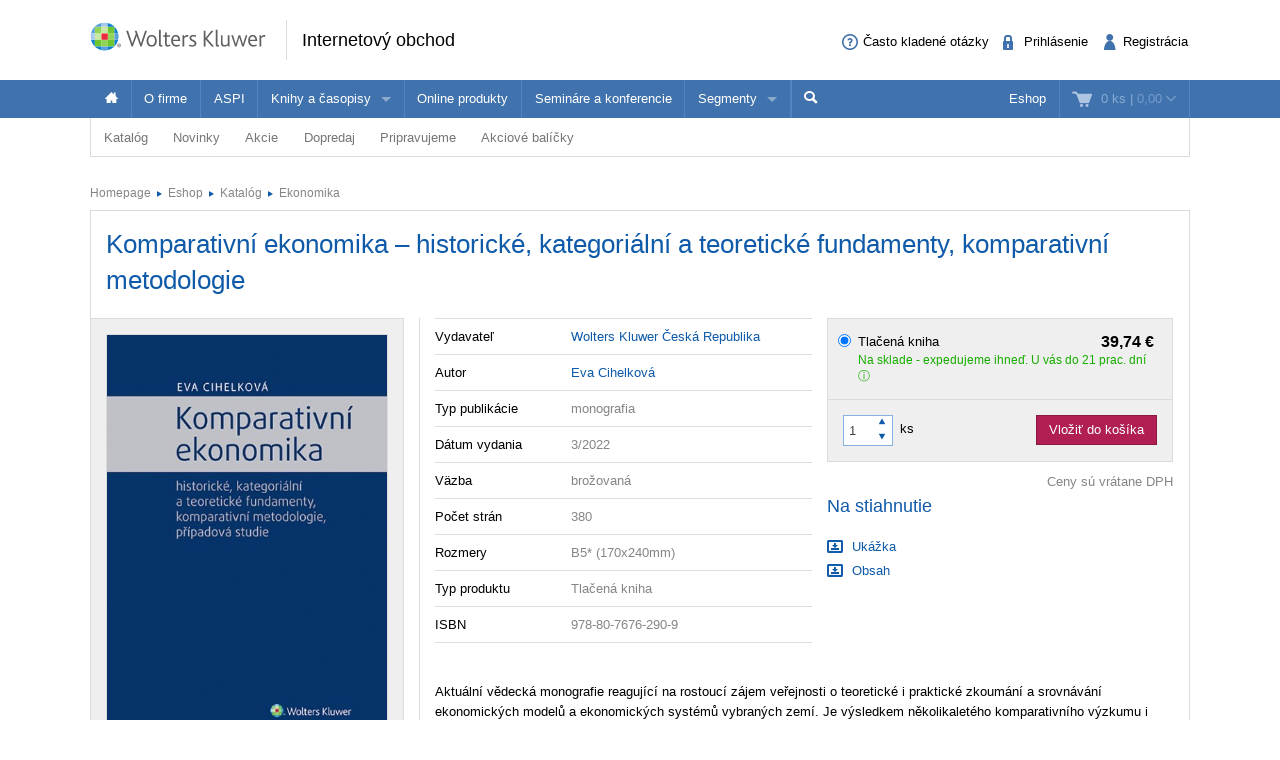

--- FILE ---
content_type: text/html; charset=utf-8
request_url: https://obchod.wolterskluwer.sk/sk/komparativni-ekonomika-historicke-kategorialni-a-teoreticke-fundamenty-komparativni-metodologie.p5353.html
body_size: 17914
content:
<!DOCTYPE html>
<!--[if IE 8]><html class="no-js lt-ie9" lang="sk" > <![endif]-->
<!--[if gt IE 8]><!-->
<html class="no-js" lang="sk">
<!--<![endif]-->

<head>

	<script>
dataLayer = [{"event":"trackProductDetail","pageTitle":"","pageType":"product","productId":"5354","pageCategory":"Ekonomika","ISBN":"978-80-7676-290-9","ecomm_totalvalue":39.74,"IsRegistered":"N"}];

function gtag(){
	window.dataLayer.push(arguments);
}

</script>			
		
	
<!-- Google Tag Manager -->
<script>(function(w,d,s,l,i){w[l]=w[l]||[];w[l].push({'gtm.start':
new Date().getTime(),event:'gtm.js'});var f=d.getElementsByTagName(s)[0],
j=d.createElement(s),dl=l!='dataLayer'?'&l='+l:'';j.async=true;j.src=
'//www.googletagmanager.com/gtm.js?id='+i+dl;f.parentNode.insertBefore(j,f);
})(window,document,'script','dataLayer','GTM-WRD92N');</script>
<!-- End Google Tag Manager -->


  	<meta charset="utf-8">
<meta name="viewport" content="width=device-width, user-scalable=no, initial-scale=1.0, maximum-scale=1.0">
<meta name="generator" content="Cream Webshape CMS, www.cream.sk">
<meta name="google-site-verification" content="ujNd5U14qmEIozIBo7ZdKTPiuknbyq9sOBiK1NsNSa8" />
<link rel="shortcut icon" href="/favicon.ico" />




	<title>Komparativní ekonomika – historické, kategoriální a teoretické ...</title>
<meta name="description" content="Aktuální vědecká monografie reagující na rostoucí zájem veřejnosti o teoretické i praktické zkoumání a srovnávání ekonomických modelů a ekonomických systémů vybraných zemí." >

	<link rel="canonical" href="https://obchod.wolterskluwer.sk/sk/komparativni-ekonomika-historicke-kategorialni-a-teoreticke-fundamenty-komparativni-metodologie.p5353.html" >
	<meta property="og:title" content="Komparativní ekonomika – historické, kategoriální a teoretické fundamenty, komparativní metodologie | Wolters Kluwer SR s. r. o." >
	<meta property="og:type" content="product" >
	<meta property="og:url" content="https://obchod.wolterskluwer.sk/sk/komparativni-ekonomika-historicke-kategorialni-a-teoreticke-fundamenty-komparativni-metodologie.p5353.html" >
	<meta property="og:description" content="Aktuální vědecká monografie reagující na rostoucí zájem veřejnosti o teoretické i praktické zkoumání a srovnávání ekonomických modelů a ekonomických systémů vybraných zemí." >
	<meta property="og:image" content="https://static.wolterskluwer.sk/content/mediagallery/wkshop_system/image/product/types/S1/15168.jpg" >





<script type="text/javascript" src="/localization.php?v=2.5.2&lang=sk"></script>


	<link rel="stylesheet" href="/css/public.css?v=2.5.2" type="text/css" media="screen" />
<script type="text/javascript" src="/js/public.js?v=2.5.2"></script>
<script src="/bower_components/history.js/scripts/bundled/html4+html5/jquery.history.js?v=2.5.2"></script>
<link rel="stylesheet" href="/bower_components/swipebox/src/css/swipebox.css?v=2.5.2" type="text/css" media="screen" />


<link rel="stylesheet" href="/css/print.css?v=2.5.2" type="text/css" media="print" />
<script type="text/javascript">
$.browser = {};
</script>

<style>
img.pic-right {
	float: right;
	margin: 0 0 10px 10px;
}
img.pic-left {
	float: left;
	margin: 0 10px 0  10px;
}

.web-contact-detail h2 {
    color: #000;
    font-size: 1.4em;
    margin-bottom: 10px;
}

.web-contact-detail .opening-hours {
    background: #ededed none repeat scroll 0 0;
    border: 1px solid #dbdbdb;
    float: right;
    font-size: 1em;
    margin-bottom: 20px;
    padding: 10px 15px;
    width: 230px;
}

.web-contact-detail .opening-hours h2 {
    background-image: url("/img/design/icos-mini.png");
    background-position: 0 -5405px;
    background-repeat: no-repeat;
    color: #000000;
    font-size: 1.4em;
    margin-bottom: 10px;
    outline: medium none;
    padding: 0 0 0 20px;
}

.web-contact-detail table {
    background: none;
    border: none;
    margin: 0;
}

.web-contact-detail table td {
    background: transparent;
    border: none;
    padding: 0 10px 0 0;
}

.txt-gray {
    color: #787878 !important;
}

.txt-abs-size-18 {
font-size: 1.4em;
}

.txt-size-26 {
font-size: 2em;
}

.txt-abs-size-11 {
    font-size: 11px !important;
}

.hotline {
    background: #fff none repeat scroll 0 0;
    border: 1px solid #dbdbdb;
    float: right;
    font-size: 1em;
    margin-bottom: 25px;
    padding: 10px 15px;
    width: 285px;
}

.hotline hr {
    clear: both;
    margin-bottom: 15px;
}

.hotline h2 {
    color: #000;
    font-size: 1.4em;

}

.txt-c {
    text-align: center !important;
}

@media only screen and (max-width: 400px) {
    img.pic-right {
       float:none;
    }
}

table.trainings tr.on td.mark {
    background: #fff url("/img/design/arrow-blue-l.png") no-repeat scroll right 0;
}

table.trainings td.mark {
    background: #fff none repeat scroll 0 0;
    border-color: #fff -moz-use-text-color #fff #fff !important;
    border-right: 0 none !important;
    width: 25px;
}

table.trainings {
	width:100%;
}
</style>

<script 
id="recaptcha_api_script"
data-site-key="6LdH_cQhAAAAALMQ0NzpME4L8HwFdcmHw7ryqnej"
src="https://www.google.com/recaptcha/api.js?render=6LdH_cQhAAAAALMQ0NzpME4L8HwFdcmHw7ryqnej"></script>		
	
	
</head>

<body>
	
	
<!-- Google Tag Manager -->
<noscript><iframe src="//www.googletagmanager.com/ns.html?id=GTM-WRD92N"
height="0" width="0" style="display:none;visibility:hidden"></iframe></noscript>
<!-- End Google Tag Manager -->

	
	<div class="off-canvas-wrap" id="off-canvas-wrap" data-offcanvas >

		<div class="inner-wrap">

			<header class="header">

	<div class="header-top">
		<div class="header-top__inner row">

			<div class="header-top-left -columns -small-12 -medium-6 -large-8">

				<a class="logo-wrap" href="/">
	<div class="logo hide-for-print">Wolters Kluwer</div> <img
	class="show-for-print logo-print" alt="Logo Wolters Kluwer"
	src="/img/logo-wk.png">
</a><div class="claim" >
		<p class="page-head">
		<a href="/sk/eshop">Internetový obchod</a>
	</p>
</div>
			</div>

			<div class="header-top-right -columns -small-12 -medium-6 -large-4">

				<div class="account-area-wrap hide-for-small">
					<div class="account-area clearfix">

						<div id="prsn_person_bp_layout" class="layout-wrap">


	<ul
	class="account-menu account-menu-notlogged"
	>
		<li class="help">
			<a
			href="casto-kladene-otazky"
			><span class="icon-txt-question-o"></span><span class="item-label">Často kladené otázky</span>
			</a>
		</li>
		
		<li class="sign-in">
			<a
			rel="nofollow"
			onclick="CML.$prsn_person_bp.openLogin('dialog'); return false;"
			href="/sk/prihlasenie"
			><span class="icon-txt-lock"></span><span class="item-label">Prihlásenie</span>
			</a>
		</li>

		<li class="sign-up">
			<a
			rel="nofollow"
			onclick="CML.$prsn_person_bp.openRegister('dialog'); return false;"
			href="/sk/registracia"
			><span class="icon-txt-user-2"></span><span class="item-label">Registrácia</span>
			</a>
		</li>
	</ul>



<script type="text/javascript" language="JavaScript">
$(document).ready(function() {

	$(this).data('prsn_person_bp_isLoggedUser', '0');
	
	$(this).data('prsn_person_bp_updateLink','/ibase.php?_server=emil&_pack=web&_action=update_html&viewmode=publicBoxPerson&doc_id=12');
	$(this).data('prsn_person_bp_updateLoginLink','/ibase.php?_server=emil&_pack=web&_action=update_html&viewmode=publicLogin&doc_id=12');
	$(this).data('prsn_person_bp_updateRegisterLink','/ibase.php?_server=emil&_pack=web&_action=update_html&viewmode=publicRegister&doc_id=12');
	$(this).data('prsn_person_bp_staticLogoutRedirLink','/sk/archiv/nariadenie-brusel-i-komentar.p2628.html');
	$(this).data('prsn_person_bp_server','wkshop_b2c_person');
	CML.$prsn_person_bp.init();
});
</script></div>


					</div>
				</div>

			</div>

		</div>
	</div>

	<div class="header-bottom">
		<div class="row">

			<div class="columns">

				<div class="user-area-wrap">
					<div class="user-area clearfix">

						<div id="eshop_cart_bc_layout"  class="layout-wrap">
<ul class="shop-menu">
	<li
	class="cart"
	id="eshop_cart_bc_cart_wrapper"
	>

		
		<div
		id="eshop_cart_bc_summary"
		>
			<a
href="/sk/nakupny-kosik"
onclick="CML.$eshop_cart_bc.openCart('dialog'); return false;"
id="CML.$eshop_cart_bc"
title="Prejsť do košíka"
><span class="cart-icon icon-txt-cart-2"></span>
<span class="item-label">
	<span class="cart-count">0 ks<span> |
	<span class="cart-sum">0,00</span>
	<span class="cart-arrow icon-txt-arrow-down-line"> </span>
</span>
</a>

<script type="text/javascript">
$(document).ready(function()
{
	$(this).data('eshop_cart_bc_is_isic_validated',0);

			$('#eshop_cart_bc_cart_wrapper').removeClass('filled');
	});
</script>
		</div>

		<div
		id="eshop_cart_bc_items_wrapper"
		class="cart-dropdown d-none"
		>
			<div class="cart-dropdown-inner" >

				<div
				id="eshop_cart_bc_items"
				>
				</div>

				<div
				id="eshop_cart_bc_actions"
				>
					<div class="row">
	<div class="columns small-6 small-text-center">
		<a 
		rel="nofollow"
		href="/sk/nakupny-kosik" 
		class="button secondary"
		>Upraviť košík		</a>
	</div>
	<div class="columns small-6 small-text-center">
		<a 
		rel="nofollow"
		href="/sk/objednavka?step=2" 
		class="button"
		>OBJEDNAŤ <i class="icon-txt-check"></i>
		</a>
	</div>
</div>
				</div>

					<div class="box box-person">
		<h2>Momentálne nakupujete ako neprihlásený užívateľ</h2>

<p class="register-info"><a onclick="CML.$eshop_cart_lc.openRegister('dialog'); return false;" href="javascript:void(0);">Registrujte sa a získajte<br><span>kredit 5%</span><br>z ceny nákupu<br>do vašej peňaženky.</a></p>

<p>
	Ak ste sa už registrovali, môžete sa <a onclick="CML.$eshop_cart_lc.openLogin('dialog'); return false;" href="javascript:void(0);">prihlásiť</a> a vaše údaje sa automaticky načítajú do formulára.
</p>
<p>
	Ak ešte nie ste registrovaný, <a onclick="CML.$eshop_cart_lc.openRegister('dialog'); return false;" href="javascript:void(0);">zaregistrujte sa</a>. Je to rýchle a jednoduché.
</p>	</div>

			</div>



		</div>

	</li>

</ul><script type="text/javascript" language="JavaScript">
$(document).ready(function()
{
	$(this).data('eshop_cart_bc_updateLink','/ibase.php?_server=emil&_pack=web&_action=update_html&viewmode=publicBoxCart&doc_id=13');

	$(this).data('eshop_cart_bc_staticCartLink','/sk/nakupny-kosik');

	$(this).data('eshop_cart_bc_server','wkshop_b2c_eshop');

	$(this).data('eshop_cart_lc_updateLoginLink','/ibase.php?_server=emil&_pack=web&_action=update_html&viewmode=publicLogin&doc_id=12');
	$(this).data('eshop_cart_lc_updateRegisterLink','/ibase.php?_server=emil&_pack=web&_action=update_html&viewmode=publicRegister&doc_id=12');
	$(this).data('eshop_cart_bc_updateCartLink','/ibase.php?_server=emil&_pack=web&_action=update_html&viewmode=publicListCart&doc_id=13');

	CML.$eshop_cart_bc.init( '' );
});
</script></div>
					</div>
				</div>

				<nav class="top-bar" data-options="">
					<section class="top-bar-section">

												<a
						class="left-off-canvas-toggle menu-icon"
						id="off-canvas-toggle"
						href="javascript:void(0);"><i class="icon-txt-menu-hamburger"></i>
						</a>

						<ul class="right main-navi">

	
	<li class="on"><a href="/sk/eshop">Eshop</a>
			</li>
	
</ul><ul class="main-navi"   >

				
				
			
			<li class="home">

				
					<a
					href="/
"
					title=""
															><span class="icon-txt-house"></span>					</a>

				
				
			</li>
			 			 	<li class="divider"></li>
			 			

		
			
			<li class="">

				
					<a
					href="https://www.wolterskluwer.com/sk-sk/solutions/sk"
					title=""
															>O firme					</a>

				
				
			</li>
			 			 	<li class="divider"></li>
			 			

		
			
			<li class="">

				
					<a
					href="https://www.wolterskluwer.com/sk-sk/solutions/aspi"
					title=""
															>ASPI					</a>

				
				
			</li>
			 			 	<li class="divider"></li>
			 			

		
			
			<li class="has-dropdown has-richmenu not-click">

				
					<a
					href="/sk/knihy-a-casopisy/pravo.c-58.html"
					title=""
															>Knihy a časopisy					</a>

				
									<div class="dropdown rich-menu">
					
						<div class="row collapse ">
		<div class="small-3 columns">
	
						
			<div class="panel plain">
				<h3>Oblasť</h3>
					
			<ul>
		

		
		
			
			<li
						>

				
					<a
					href="/sk/knihy-a-casopisy/pravo.c-58.html"
																				><span class="icon-img-small-scales"></span> 
					Právo					</a>

				
				
			</li>

		
			
			<li
						>

				
					<a
					href="/sk/knihy-a-casopisy/ekonomika.c-59.html"
																				><span class="icon-img-small-chart"></span> 
					Ekonomika					</a>

				
				
			</li>

		
			
			<li
						>

				
					<a
					href="/sk/knihy-a-casopisy/dane-a-uctovnictvo.c-60.html"
																				><span class="icon-img-small-euro"></span> 
					Dane a účtovníctvo					</a>

				
				
			</li>

		
			
			<li
						>

				
					<a
					href="/sk/knihy-a-casopisy/verejna-sprava.c-61.html"
																				><span class="icon-img-small-stamp"></span> 
					Verejná správa					</a>

				
				
			</li>

		
			
			<li
						>

				
					<a
					href="/sk/knihy-a-casopisy/skolstvo-a-vzdelavanie.c-62.html"
																				><span class="icon-img-small-books"></span> 
					Školstvo a vzdelávanie					</a>

				
				
			</li>

		
			
			<li
						>

				
					<a
					href="/sk/knihy-a-casopisy/zdravotnictvo.c-63.html"
																				><span class="icon-img-small-health"></span> 
					Zdravotníctvo					</a>

				
				
			</li>

		
			
			<li
						>

				
					<a
					href="/sk/knihy-a-casopisy/bozp.c-97.html"
																				><span class="icon-img-small-helmet"></span> 
					BOZP					</a>

				
				
			</li>

		
			
			<li
						>

				
					<a
					href="/sk/knihy-a-casopisy/aspi-akademia.c-713.html"
																				><span ></span> 
					ASPI Akadémia					</a>

				
				
			</li>

		
	</ul>

			</div>
			
		</div>
	
				
			<div class="small-9 columns">
			
												
				<div class="dcat panel plain">

			<h3>
			<span>
				Vybrané produkty			</span>
		</h3>
	
	
		
		
			

				<div class="list-item list-item-small" >
	<a href="/sk/susedske-spory-v-obci-3-vydanie.p7357.html" title="Susedské spory v obci, 3. vydanie" >
		<div class="fixed-col">
			<div class="img-wrap">
				<img src="https://static.wolterskluwer.sk/content/mediagallery/wkshop_system/image/product/types/T2/16893.jpg" alt="Susedské spory v obci, 3. vydanie" >
			</div>
		</div>
		<div class="fluid-col">
			<h3>Susedské spory v obci, 3. vydanie</h3>
						<p class="props">
				Helena Spišiaková			</p>
						<p class="price" >
				29,40 €
							</p>
			 
		</div>
	</a>
</div>


			
		
			

				<div class="list-item list-item-small" >
	<a href="/sk/danovnictvo-teoria-a-prax-zbierka-riesenych-a-neriesenych-prikladov.p7237.html" title="Daňovníctvo - teória a prax. Zbierka riešených a neriešených príkladov" >
		<div class="fixed-col">
			<div class="img-wrap">
				<img src="https://static.wolterskluwer.sk/content/mediagallery/wkshop_system/image/product/types/T2/16817.jpg" alt="Daňovníctvo - teória a prax. Zbierka riešených a neriešených príkladov" >
			</div>
		</div>
		<div class="fluid-col">
			<h3>Daňovníctvo - teória a prax. Zbierka riešených a neriešených príkladov</h3>
						<p class="props">
				Jana Kušnírová, Juraj Válek, Denisa Ihnatišinová, Daša Belkovicsová			</p>
						<p class="price" >
				14,70 €
							</p>
			 
		</div>
	</a>
</div>


			
		
			

				<div class="list-item list-item-small" >
	<a href="/sk/sudne-lekarstvo.p7367.html" title="Súdne lekárstvo" >
		<div class="fixed-col">
			<div class="img-wrap">
				<img src="https://static.wolterskluwer.sk/content/mediagallery/wkshop_system/image/product/types/T2/16907.jpg" alt="Súdne lekárstvo" >
			</div>
		</div>
		<div class="fluid-col">
			<h3>Súdne lekárstvo</h3>
						<p class="props">
				Peter Kováč a kol.			</p>
						<p class="price" >
				68,50 €
							</p>
			 
		</div>
	</a>
</div>


			
		
			

				<div class="list-item list-item-small" >
	<a href="/sk/teoria-vysetrovania.p7383.html" title="Teória vyšetrovania" >
		<div class="fixed-col">
			<div class="img-wrap">
				<img src="https://static.wolterskluwer.sk/content/mediagallery/wkshop_system/image/product/types/T2/16925.jpg" alt="Teória vyšetrovania" >
			</div>
		</div>
		<div class="fluid-col">
			<h3>Teória vyšetrovania</h3>
						<p class="props">
				Martin Laca, Katarína Masár Kupková, Michal Cikhart			</p>
						<p class="price" >
				21,00 €
							</p>
			 
		</div>
	</a>
</div>


			
		
	
</div>					
			</div>
		
			
	</div>
	
						
					</div>
				
			</li>
			 			 	<li class="divider"></li>
			 			

		
			
			<li class="">

				
					<a
					href="https://www.wolterskluwer.com/sk-sk/solutions/sk/online-produkty"
					title=""
															>Online produkty					</a>

				
				
			</li>
			 			 	<li class="divider"></li>
			 			

		
			
			<li class="">

				
					<a
					href="/sk/seminare"
					title=""
															>Semináre a konferencie					</a>

				
				
			</li>
			 			 	<li class="divider"></li>
			 			

		
			
			<li class="has-dropdown has-richmenu not-click">

				
					<a
					href="/sk/segmenty/pravnici.c-79.html"
					title=""
															>Segmenty					</a>

				
									<div class="dropdown rich-menu">
					
						<div class="panel plain targetgroup-box">

		<h2>Ponuka Wolters Kluwer je široká - pozrite sa čo ponúkame profesionálom z vašej oblasti</h2>

		<ul class="small-block-grid-1 medium-block-grid-5 large-block-grid-5">

			
			
				
				<li>
					<a
					href="/sk/segmenty/pravnici.c-79.html"
					class="feature-icon-left-item"
					>
					<i class="icon-img-scales"></i>
					<p>Právnici</p>
					</a>
				</li>

			
				
				<li>
					<a
					href="/sk/segmenty/ekonomovia.c-80.html"
					class="feature-icon-left-item"
					>
					<i class="icon-img-euro"></i>
					<p>Ekonómovia</p>
					</a>
				</li>

			
				
				<li>
					<a
					href="/sk/segmenty/pedagogovia.c-81.html"
					class="feature-icon-left-item"
					>
					<i class="icon-img-books"></i>
					<p>Pedagógovia</p>
					</a>
				</li>

			
				
				<li>
					<a
					href="/sk/segmenty/manazeri.c-82.html"
					class="feature-icon-left-item"
					>
					<i class="icon-img-chart"></i>
					<p>Manažéri</p>
					</a>
				</li>

			
				
				<li>
					<a
					href="/sk/segmenty/verejna-sprava.c-83.html"
					class="feature-icon-left-item"
					>
					<i class="icon-img-stamp"></i>
					<p>Verejná správa</p>
					</a>
				</li>

			
		</ul>

	</div>

						
					</div>
				
			</li>
			 			 	<li class="divider"></li>
			 			

		
	</ul>




<ul class="top-bar__search-area">
	<li class="divider"></li>
	<li class="search-box-wrap" >
		
		<form 
		class="search-box " 
		id="top-bar-search-box"
		action="/sk/vyhladavanie" 
		method="GET"
		>	<input type="submit" class="d-none">
			<input 
			type="text" 
			value="" 
			placeholder="Vyhľadať"
			class="search-input" 
			name="q"
			id="dcat_prd_sbox_input" 
			data-ac="/ibase.php?_action=autocomplete&_pack=dcat_search&_server=wkshop_dcat"
			><span class="icon-txt-search search-submit"></span><span class="icon-txt-cross search-close"></span>
		</form>
		
		<a 
		href="javascript:void(0);" 
		title="Search"
		class="collapsed-search" 
		data-search-box="top-bar-search-box"><span class="icon-txt-search"></span></a>
		
	</li>
</ul>
 

					</section>
				</nav>

			</div>

		</div>
	</div>

</header>

<div class="row" >
	<div class="columns" >
		<div class="subhead" >

			<style>

.top-bar-section ul.sub-nav li {
    float: none;
    display:inline;
}
</style>


	<ul class="sub-nav">

		
		
			
			
				<li
				class="has-dropdown has-richmenu not-click"									data-dropdown="dcat_sub_navi_item_14" 
					data-options="is_hover:true;"
								>
					
						<a
						href="/sk/katalog"
																								>Katalóg						</a>

										
											<div id="dcat_sub_navi_item_14" class="f-dropdown rich-menu" data-dropdown-content>
										
							
								
							<div class="row collapse">

	
		<div class="medium-4 large-6 columns">

			<div class="panel plain">
				

<ul class="category-menu" >

		
			
				
			
		<li>
			<a href="/sk/katalog/pravo">
								<span 
										class="icon-img-small-scales" 
									>
					Právo				</span>
							</a>
			
			

<ul  >

		
			
				
			
		<li>
			<a href="/sk/katalog/pravo/spravne-pravo">
									Správne právo							</a>
			
						
		</li>
	
		
				
			
		<li>
			<a href="/sk/katalog/pravo/judikatura">
									Judikatúra							</a>
			
						
		</li>
	
		
				
			
		<li>
			<a href="/sk/katalog/pravo/pracovne-pravo">
									Pracovné právo							</a>
			
						
		</li>
	
		
				
			
		<li>
			<a href="/sk/katalog/pravo/obcianske-pravo">
									Občianske právo							</a>
			
						
		</li>
	
		
				
			
		<li>
			<a href="/sk/katalog/pravo/obchodne-pravo">
									Obchodné právo							</a>
			
						
		</li>
	
		
				
			
		<li>
			<a href="/sk/katalog/pravo/konkurzne-pravo">
									Konkurzné právo							</a>
			
						
		</li>
	
		
				
			
		<li>
			<a href="/sk/katalog/pravo/trestne-pravo">
									Trestné právo							</a>
			
						
		</li>
	
		
				
			
		<li>
			<a href="/sk/katalog/pravo/rodinne-pravo">
									Rodinné právo							</a>
			
						
		</li>
	
		
				
			
		<li>
			<a href="/sk/katalog/pravo/ustavne-pravo">
									Ústavné právo							</a>
			
						
		</li>
	
		
				
			
		<li>
			<a href="/sk/katalog/pravo/danove-pravo">
									Daňové právo							</a>
			
						
		</li>
	
		
				
			
		<li>
			<a href="/sk/katalog/pravo/medzinarodne-a-europske-pravo">
									Medzinárodné a európske právo							</a>
			
						
		</li>
	
		
				
			
		<li>
			<a href="/sk/katalog/pravo/verejne-obstaravanie">
									Verejné obstarávanie							</a>
			
						
		</li>
	
	
</ul>
			
		</li>
	
		
				
				</ul>
		<ul class="category-menu">
			
		<li>
			<a href="/sk/katalog/ekonomika">
								<span 
										class="icon-img-small-chart" 
									>
					Ekonomika				</span>
							</a>
			
			

<ul  >

		
			
				
			
		<li>
			<a href="/sk/katalog/ekonomika/manazment">
									Manažment							</a>
			
						
		</li>
	
		
				
			
		<li>
			<a href="/sk/katalog/ekonomika/ekonomia">
									Ekonómia							</a>
			
						
		</li>
	
		
				
			
		<li>
			<a href="/sk/katalog/ekonomika/matematika-a-statistika">
									Matematika a štatistika							</a>
			
						
		</li>
	
		
				
			
		<li>
			<a href="/sk/katalog/ekonomika/financie-a-controlling">
									Financie a controlling							</a>
			
						
		</li>
	
		
				
			
		<li>
			<a href="/sk/katalog/ekonomika/poistovnictvo">
									Poisťovníctvo							</a>
			
						
		</li>
	
		
				
			
		<li>
			<a href="/sk/katalog/ekonomika/marketing">
									Marketing							</a>
			
						
		</li>
	
		
				
			
		<li>
			<a href="/sk/katalog/ekonomika/investovanie-a-kapitalove-trhy">
									Investovanie a kapitálové trhy							</a>
			
						
		</li>
	
		
				
			
		<li>
			<a href="/sk/katalog/ekonomika/podnikova-ekonomika">
									Podniková ekonomika							</a>
			
						
		</li>
	
	
</ul>
			
		</li>
	
		
				
			
		<li>
			<a href="/sk/katalog/dane-a-uctovnictvo">
								<span 
										class="icon-img-small-euro" 
									>
					Dane a účtovníctvo				</span>
							</a>
			
			

<ul  >

		
			
				
			
		<li>
			<a href="/sk/katalog/dane-a-uctovnictvo/dane">
									Dane							</a>
			
						
		</li>
	
		
				
			
		<li>
			<a href="/sk/katalog/dane-a-uctovnictvo/uctovnictvo">
									Účtovníctvo							</a>
			
						
		</li>
	
		
				
			
		<li>
			<a href="/sk/katalog/dane-a-uctovnictvo/audit">
									Audit							</a>
			
						
		</li>
	
	
</ul>
			
		</li>
	
		
				
			
		<li>
			<a href="/sk/katalog/skolstvo-a-vzdelavanie">
								<span 
										class="icon-img-small-books" 
									>
					Školstvo a vzdelávanie				</span>
							</a>
			
						
		</li>
	
		
				
			
		<li>
			<a href="/sk/katalog/verejna-sprava">
								<span 
										class="icon-img-small-stamp" 
									>
					Verejná správa				</span>
							</a>
			
						
		</li>
	
		
				
			
		<li>
			<a href="/sk/katalog/zdravotnictvo">
								<span 
										class="icon-img-small-health" 
									>
					Zdravotníctvo				</span>
							</a>
			
						
		</li>
	
		
				
			
		<li>
			<a href="/sk/katalog/bozp">
								<span 
										class="icon-img-small-helmet-2" 
									>
					BOZP				</span>
							</a>
			
						
		</li>
	
		
				
			
		<li>
			<a href="/sk/katalog/ostatne">
								<span 
										class="icon-img-small-dots-2" 
									>
					Ostatné				</span>
							</a>
			
						
		</li>
	
	
</ul>
			</div>
			
		</div>
		<div class="medium-8 large-6  columns">
			<div class="dcat panel plain">
	
			<h3>
			<span>Vybrané produkty</span>
		</h3>
		
	<div class="list list-small clearfix">
	
				
				
			<div class="list-item list-item-small">
				
				<div class="list-item list-item-small" >
	<a href="/sk/susedske-spory-v-obci-3-vydanie.p7357.html" title="Susedské spory v obci, 3. vydanie" >
		<div class="fixed-col">
			<div class="img-wrap">
				<img src="https://static.wolterskluwer.sk/content/mediagallery/wkshop_system/image/product/types/T2/16893.jpg" alt="Susedské spory v obci, 3. vydanie" >
			</div>
		</div>
		<div class="fluid-col">
			<h3>Susedské spory v obci, 3. vydanie</h3>
						<p class="props">
				Helena Spišiaková			</p>
						<p class="price" >
				29,40 €
							</p>
			 
		</div>
	</a>
</div>
	
			</div>

				
			<div class="list-item list-item-small">
				
				<div class="list-item list-item-small" >
	<a href="/sk/danovnictvo-teoria-a-prax-zbierka-riesenych-a-neriesenych-prikladov.p7237.html" title="Daňovníctvo - teória a prax. Zbierka riešených a neriešených príkladov" >
		<div class="fixed-col">
			<div class="img-wrap">
				<img src="https://static.wolterskluwer.sk/content/mediagallery/wkshop_system/image/product/types/T2/16817.jpg" alt="Daňovníctvo - teória a prax. Zbierka riešených a neriešených príkladov" >
			</div>
		</div>
		<div class="fluid-col">
			<h3>Daňovníctvo - teória a prax. Zbierka riešených a neriešených príkladov</h3>
						<p class="props">
				Jana Kušnírová, Juraj Válek, Denisa Ihnatišinová, Daša Belkovicsová			</p>
						<p class="price" >
				14,70 €
							</p>
			 
		</div>
	</a>
</div>
	
			</div>

				
			<div class="list-item list-item-small">
				
				<div class="list-item list-item-small" >
	<a href="/sk/sudne-lekarstvo.p7367.html" title="Súdne lekárstvo" >
		<div class="fixed-col">
			<div class="img-wrap">
				<img src="https://static.wolterskluwer.sk/content/mediagallery/wkshop_system/image/product/types/T2/16907.jpg" alt="Súdne lekárstvo" >
			</div>
		</div>
		<div class="fluid-col">
			<h3>Súdne lekárstvo</h3>
						<p class="props">
				Peter Kováč a kol.			</p>
						<p class="price" >
				68,50 €
							</p>
			 
		</div>
	</a>
</div>
	
			</div>

				
			<div class="list-item list-item-small">
				
				<div class="list-item list-item-small" >
	<a href="/sk/teoria-vysetrovania.p7383.html" title="Teória vyšetrovania" >
		<div class="fixed-col">
			<div class="img-wrap">
				<img src="https://static.wolterskluwer.sk/content/mediagallery/wkshop_system/image/product/types/T2/16925.jpg" alt="Teória vyšetrovania" >
			</div>
		</div>
		<div class="fluid-col">
			<h3>Teória vyšetrovania</h3>
						<p class="props">
				Martin Laca, Katarína Masár Kupková, Michal Cikhart			</p>
						<p class="price" >
				21,00 €
							</p>
			 
		</div>
	</a>
</div>
	
			</div>

		
	</div>	
</div>			</div>

	
</div>	
						
											</div>
					
				</li>

			
		
			
			
				<li
				class="has-dropdown has-richmenu not-click"									data-dropdown="dcat_sub_navi_item_11" 
					data-options="is_hover:true;"
								>
					
						<a
						href="/sk/katalog/novinky"
																								>Novinky						</a>

										
											<div id="dcat_sub_navi_item_11" class="f-dropdown rich-menu" data-dropdown-content>
										
							
								
							<div class="row collapse">

	
		<div class="small-6 columns">

			<div class="dcat panel plain">
	
		
	<div class="list list-small clearfix">
	
				
				
			<div class="list-item list-item-small">
				
				<div class="list-item list-item-small" >
	<a href="/sk/financny-system.p7473.html" title="Finančný systém" >
		<div class="fixed-col">
			<div class="img-wrap">
				<img src="https://static.wolterskluwer.sk/content/mediagallery/wkshop_system/image/product/types/T2/17005.jpg" alt="Finančný systém" >
			</div>
		</div>
		<div class="fluid-col">
			<h3>Finančný systém</h3>
						<p class="props">
				Kornélia Beličková, Peter Árendáš, Katarína Belanová, Eva Horvátová, Jana Kotlebová, Erika Neubauerová, Erika Pastoráková			</p>
						<p class="price" >
				
							</p>
					<p class="product-info">
			<span class="iconed ico-info-alert">Pripravujeme</span>
		</p>
	 
		</div>
	</a>
</div>
	
			</div>

				
			<div class="list-item list-item-small">
				
				<div class="list-item list-item-small" >
	<a href="/sk/multidisciplinarny-pristup-v-rodinnom-prave-rodicovske-dohody-v-praxi.p7467.html" title="Multidisciplinárny prístup v rodinnom práve. Rodičovské dohody v praxi" >
		<div class="fixed-col">
			<div class="img-wrap">
				<img src="https://static.wolterskluwer.sk/content/mediagallery/wkshop_system/image/product/types/T2/16999.jpg" alt="Multidisciplinárny prístup v rodinnom práve. Rodičovské dohody v praxi" >
			</div>
		</div>
		<div class="fluid-col">
			<h3>Multidisciplinárny prístup v rodinnom práve. Rodičovské dohody v praxi</h3>
						<p class="props">
				Beata Swanová, Bronislava Švehláková			</p>
						<p class="price" >
				
							</p>
					<p class="product-info">
			<span class="iconed ico-info-alert">Pripravujeme</span>
		</p>
	 
		</div>
	</a>
</div>
	
			</div>

				
			<div class="list-item list-item-small">
				
				<div class="list-item list-item-small" >
	<a href="/sk/pravo-cezhranicnej-zdravotnej-starostlivosti.p7453.html" title="Právo cezhraničnej zdravotnej starostlivosti" >
		<div class="fixed-col">
			<div class="img-wrap">
				<img src="https://static.wolterskluwer.sk/content/mediagallery/wkshop_system/image/product/types/T2/16987.jpg" alt="Právo cezhraničnej zdravotnej starostlivosti" >
			</div>
		</div>
		<div class="fluid-col">
			<h3>Právo cezhraničnej zdravotnej starostlivosti</h3>
						<p class="props">
				Mária Nováková, Silvia Capíková, Zuzana Macková, Soňa Kašická			</p>
						<p class="price" >
				19,80 €
							</p>
			 
		</div>
	</a>
</div>
	
			</div>

				
			<div class="list-item list-item-small">
				
				<div class="list-item list-item-small">
	<a
	href="/sk/konferencia-legal-innovation-day-2026.p7447.html"
	title="Konferencia: Legal Innovation Day 2026"
	>
	
			
		<h3>
			<span>
				Konferencia: Legal Innovation Day 2026			</span>
		</h3>
	
		<p class="props">
	
			25.05.2026				
		</p>
	
			
			<p class="price">
	
				<span>
				145,00 € s DPH
				</span>
	
				<span class="excl-vat">
					(117,89 € bez DPH)
				</span>
	
			</p>
	
			</a>
</div>
		
			</div>

				
			<div class="list-item list-item-small">
				
				<div class="list-item list-item-small" >
	<a href="/sk/zakon-o-ochrane-svedka-komentar.p7415.html" title="Zákon o ochrane svedka-komentár" >
		<div class="fixed-col">
			<div class="img-wrap">
				<img src="https://static.wolterskluwer.sk/content/mediagallery/wkshop_system/image/product/types/T2/16951.jpg" alt="Zákon o ochrane svedka-komentár" >
			</div>
		</div>
		<div class="fluid-col">
			<h3>Zákon o ochrane svedka-komentár</h3>
						<p class="props">
				Jozef Záhora			</p>
						<p class="price" >
				15,75 €
							</p>
			 
		</div>
	</a>
</div>
	
			</div>

		
	</div>	
</div>	
		</div>

		<div class="small-6 columns">

			<div class="dcat panel plain">

	<div class="promo-box-wrap">
		<div class="promo-box-item">

			<div class="row half-gutter">

				<div class="columns small-12 medium-4 large-4">

					<div class="img-wrap">
						<a href="/sk/ai-b2c-umela-inteligencia-a-ochrana-spotrebitela.p7461.html" title="AI &amp; B2C. Umelá inteligencia a ochrana spotrebiteľa" > 
							<img src="https://static.wolterskluwer.sk/content/mediagallery/wkshop_system/image/product/types/T2/16993.jpg" alt="AI &amp; B2C. Umelá inteligencia a ochrana spotrebiteľa" >
						</a>
					</div>

				</div>

				<div class="columns small-12 medium-8 large-8">

					<div class="txt-wrap">

						<header class="header clearfix">
							
							<h2>
								<a href="/sk/ai-b2c-umela-inteligencia-a-ochrana-spotrebitela.p7461.html" title="AI &amp; B2C. Umelá inteligencia a ochrana spotrebiteľa" > 
								AI & B2C. Umelá inteligencia a ochrana spotrebiteľa								</a>
							</h2>
						
						</header>
						<div class="description-wrap">
							<p>Umelá inteligencia predstavuje technologický fenomén, ktorý nevyhnutne generuje potrebu paradigmatických zmien v normatívnych východiskách občianskeho práva, ochranu spotrebiteľa nevynímajúc. Publikácia AI &amp;amp; B2C – Umelá inteligencia a...</p>
						</div>
						<p class="price">
											
													</p>
						
								<p class="product-info">
			<span class="iconed ico-info-alert">Pripravujeme</span>
		</p>
	 
	

						<div class="" id="">

							<a 
							class="button gray" 
							href="/sk/ai-b2c-umela-inteligencia-a-ochrana-spotrebitela.p7461.html"
							> <i class="icon-txt-lupa"></i> Zobraziť </a>

						</div>



					</div>

				</div>

			</div>

		</div>
	</div>

</div>
		</div>


	
</div>	
						
											</div>
					
				</li>

			
		
			
			
				<li
				class="has-dropdown has-richmenu not-click"									data-dropdown="dcat_sub_navi_item_12" 
					data-options="is_hover:true;"
								>
					
						<a
						href="/sk/katalog/akcie"
																								>Akcie						</a>

										
											<div id="dcat_sub_navi_item_12" class="f-dropdown rich-menu" data-dropdown-content>
										
							
								
							<div class="row collapse">

	
		<div class="small-6 columns">

			<div class="dcat panel plain">
	
		
	<div class="list list-small clearfix">
	
				
				
			<div class="list-item list-item-small">
				
				<div class="list-item list-item-small" >
	<a href="/sk/financne-a-cenove-rozhodovanie-v-obchode.p5907.html" title="Finančné a cenové rozhodovanie v obchode" >
		<div class="fixed-col">
			<div class="img-wrap">
				<img src="https://static.wolterskluwer.sk/content/mediagallery/wkshop_system/image/product/types/T2/15529.jpg" alt="Finančné a cenové rozhodovanie v obchode" >
			</div>
		</div>
		<div class="fluid-col">
			<h3>Finančné a cenové rozhodovanie v obchode</h3>
						<p class="props">
				Milan Oreský, Róbert Rehák			</p>
						<p class="price" >
				22,60 €
							</p>
			 
		</div>
	</a>
</div>
	
			</div>

				
			<div class="list-item list-item-small">
				
				<div class="list-item list-item-small" >
	<a href="/sk/uctovnictvo-podnikatelskych-subjektov-i-3-vydanie.p5417.html" title="Účtovníctvo podnikateľských subjektov I, 3. vydanie" >
		<div class="fixed-col">
			<div class="img-wrap">
				<img src="https://static.wolterskluwer.sk/content/mediagallery/wkshop_system/image/product/types/T2/15197.jpg" alt="Účtovníctvo podnikateľských subjektov I, 3. vydanie" >
			</div>
		</div>
		<div class="fluid-col">
			<h3>Účtovníctvo podnikateľských subjektov I, 3. vydanie</h3>
						<p class="props">
				Katarína Máziková, Martina Mateášová, Lucia Ondrušová			</p>
						<p class="price" >
				
							</p>
			 
		</div>
	</a>
</div>
	
			</div>

				
			<div class="list-item list-item-small">
				
				<div class="list-item list-item-small" >
	<a href="/sk/zaklady-uctovnictva.p5369.html" title="Základy účtovníctva" >
		<div class="fixed-col">
			<div class="img-wrap">
				<img src="https://static.wolterskluwer.sk/content/mediagallery/wkshop_system/image/product/types/T2/15177.jpg" alt="Základy účtovníctva" >
			</div>
		</div>
		<div class="fluid-col">
			<h3>Základy účtovníctva</h3>
						<p class="props">
				Jana Kajanová, Darina Saxunová			</p>
						<p class="price" >
				13,60 €
							</p>
			 
		</div>
	</a>
</div>
	
			</div>

		
	</div>	
</div>	
		</div>

		<div class="small-6 columns">

			<div class="dcat panel plain">

	<div class="promo-box-wrap">
		<div class="promo-box-item">

			<div class="row half-gutter">

				<div class="columns small-12 medium-4 large-4">

					<div class="img-wrap">
						<a href="/sk/balicek-komentar-k-zakonu-o-premenach-obchodnych-spolocnosti-a-druzstiev-videozaznam.p7317.html" title="Balíček: Komentár k zákonu o premenách obchodných spoločností a družstiev + videozáznam" > 
							<img src="/img/design/blanks/T2.png" alt="Balíček: Komentár k zákonu o premenách obchodných spoločností a družstiev + videozáznam" >
						</a>
					</div>

				</div>

				<div class="columns small-12 medium-8 large-8">

					<div class="txt-wrap">

						<header class="header clearfix">
							
							<h2>
								<a href="/sk/balicek-komentar-k-zakonu-o-premenach-obchodnych-spolocnosti-a-druzstiev-videozaznam.p7317.html" title="Balíček: Komentár k zákonu o premenách obchodných spoločností a družstiev + videozáznam" > 
								Balíček: Komentár k zákonu o premenách obchodných spoločností a...								</a>
							</h2>
						
						</header>
						<div class="description-wrap">
							<p>Prepojili sme komentár k zákonu o premenách obchodných spoločností a družstiev, ktorý vytvoril elitný autorský team pod vedením doc. JUDr. Lucie Žitňanskej, PhD. a nahrávku webinára k predmetnej téme.
Bližší popis týchto zdrojov dôležitých...</p>
						</div>
						<p class="price">
							108,39 €				
														<span class="price-sale">Ušetríte 27,61 €<span class="price-save-relat"> (20%)</span></span>		
													</p>
						
						 
	

						<div class="" id="">

							<a 
							class="button gray" 
							href="/sk/balicek-komentar-k-zakonu-o-premenach-obchodnych-spolocnosti-a-druzstiev-videozaznam.p7317.html"
							> <i class="icon-txt-lupa"></i> Zobraziť </a>

						</div>



					</div>

				</div>

			</div>

		</div>
	</div>

</div>
		</div>


	
</div>	
						
											</div>
					
				</li>

			
		
			
			
				<li
				class="has-dropdown has-richmenu not-click"									data-dropdown="dcat_sub_navi_item_13" 
					data-options="is_hover:true;"
								>
					
						<a
						href="/sk/katalog/dopredaj"
																								>Dopredaj						</a>

										
											<div id="dcat_sub_navi_item_13" class="f-dropdown rich-menu" data-dropdown-content>
										
							
								
							<div class="row collapse">

	
		<div class="small-6 columns">

			<div class="dcat panel plain">
	
		
	<div class="list list-small clearfix">
	
				
				
			<div class="list-item list-item-small">
				
				<div class="list-item list-item-small" >
	<a href="/sk/zakon-o-inspekcii-prace-komentar.p1502.html" title="Zákon o inšpekcii práce - komentár" >
		<div class="fixed-col">
			<div class="img-wrap">
				<img src="https://static.wolterskluwer.sk/content/mediagallery/wkshop_system/image/product/types/T2/11579.png" alt="Zákon o inšpekcii práce - komentár" >
			</div>
		</div>
		<div class="fluid-col">
			<h3>Zákon o inšpekcii práce - komentár</h3>
						<p class="props">
				Vladimír Jurík			</p>
						<p class="price" >
				7,40 €
								<span class="price-sale">Ušetríte 7,40 €<span class="price-save-relat"> (50%)</span></span>							</p>
			 
		</div>
	</a>
</div>
	
			</div>

				
			<div class="list-item list-item-small">
				
				<div class="list-item list-item-small" >
	<a href="/sk/mediacia-v-zdravotnictve.p3576.html" title="Mediácia v zdravotníctve" >
		<div class="fixed-col">
			<div class="img-wrap">
				<img src="https://static.wolterskluwer.sk/content/mediagallery/wkshop_system/image/product/types/T2/13323.png" alt="Mediácia v zdravotníctve" >
			</div>
		</div>
		<div class="fluid-col">
			<h3>Mediácia v zdravotníctve</h3>
						<p class="props">
				František Kutlík			</p>
						<p class="price" >
				8,35 €
								<span class="price-sale">Ušetríte 8,35 €<span class="price-save-relat"> (50%)</span></span>							</p>
			 
		</div>
	</a>
</div>
	
			</div>

				
			<div class="list-item list-item-small">
				
				<div class="list-item list-item-small" >
	<a href="/sk/zakon-o-pravidlach-riesenia-sporov-tykajucich-sa-zdanenia-komentar.p4680.html" title="Zákon o pravidlách riešenia sporov týkajúcich sa zdanenia - komentár" >
		<div class="fixed-col">
			<div class="img-wrap">
				<img src="https://static.wolterskluwer.sk/content/mediagallery/wkshop_system/image/product/types/T2/14564.png" alt="Zákon o pravidlách riešenia sporov týkajúcich sa zdanenia - komentár" >
			</div>
		</div>
		<div class="fluid-col">
			<h3>Zákon o pravidlách riešenia sporov týkajúcich sa zdanenia - komentár</h3>
						<p class="props">
				Eva Sláviková			</p>
						<p class="price" >
				15,00 €
															</p>
			 
		</div>
	</a>
</div>
	
			</div>

		
	</div>	
</div>	
		</div>

		<div class="small-6 columns">

			<div class="dcat panel plain">

	<div class="promo-box-wrap">
		<div class="promo-box-item">

			<div class="row half-gutter">

				<div class="columns small-12 medium-4 large-4">

					<div class="img-wrap">
						<a href="/sk/ako-ziskat-odbornu-sposobilost-na-obsluhu-urcenych-pracovnych-prostriedkov.p4412.html" title="Ako získať odbornú spôsobilosť na obsluhu určených pracovných prostriedkov" > 
							<img src="https://static.wolterskluwer.sk/content/mediagallery/wkshop_system/image/product/types/T2/14234.png" alt="Ako získať odbornú spôsobilosť na obsluhu určených pracovných prostriedkov" >
						</a>
					</div>

				</div>

				<div class="columns small-12 medium-8 large-8">

					<div class="txt-wrap">

						<header class="header clearfix">
							
							<h2>
								<a href="/sk/ako-ziskat-odbornu-sposobilost-na-obsluhu-urcenych-pracovnych-prostriedkov.p4412.html" title="Ako získať odbornú spôsobilosť na obsluhu určených pracovných prostriedkov" > 
								Ako získať odbornú spôsobilosť na obsluhu určených pracovných prostriedkov								</a>
							</h2>
						
						</header>
						<div class="description-wrap">
							<p>Obsluha vyhradených technických zariadení kladie na fyzické osoby povinnosť disponovať požadovanou odbornou spôsobilosťou. Vyznať sa v množstve právnych predpisov, ktoré upravujú požiadavky na zamestnancov, ako aj overovanie ich plnenia...</p>
						</div>
						<p class="price">
							4,26 €				
														<span class="price-sale">Ušetríte 9,94 €<span class="price-save-relat"> (70%)</span></span>		
													</p>
						
						 
	

						<div class="" id="">

							<a 
							class="button gray" 
							href="/sk/ako-ziskat-odbornu-sposobilost-na-obsluhu-urcenych-pracovnych-prostriedkov.p4412.html"
							> <i class="icon-txt-lupa"></i> Zobraziť </a>

						</div>



					</div>

				</div>

			</div>

		</div>
	</div>

</div>
		</div>


	
</div>	
						
											</div>
					
				</li>

			
		
			
			
				<li
				class="has-dropdown has-richmenu not-click"									data-dropdown="dcat_sub_navi_item_28" 
					data-options="is_hover:true;"
								>
					
						<a
						href="/sk/katalog/pripravujeme"
																								>Pripravujeme						</a>

										
											<div id="dcat_sub_navi_item_28" class="f-dropdown rich-menu" data-dropdown-content>
										
							
								
							<div class="row collapse">

	
		<div class="small-6 columns">

			<div class="dcat panel plain">
	
		
	<div class="list list-small clearfix">
	
				
				
			<div class="list-item list-item-small">
				
				<div class="list-item list-item-small" >
	<a href="/sk/financny-system.p7473.html" title="Finančný systém" >
		<div class="fixed-col">
			<div class="img-wrap">
				<img src="https://static.wolterskluwer.sk/content/mediagallery/wkshop_system/image/product/types/T2/17005.jpg" alt="Finančný systém" >
			</div>
		</div>
		<div class="fluid-col">
			<h3>Finančný systém</h3>
						<p class="props">
				Kornélia Beličková, Peter Árendáš, Katarína Belanová, Eva Horvátová, Jana Kotlebová, Erika Neubauerová, Erika Pastoráková			</p>
						<p class="price" >
				
							</p>
					<p class="product-info">
			<span class="iconed ico-info-alert">Pripravujeme</span>
		</p>
	 
		</div>
	</a>
</div>
	
			</div>

				
			<div class="list-item list-item-small">
				
				<div class="list-item list-item-small" >
	<a href="/sk/ai-b2c-umela-inteligencia-a-ochrana-spotrebitela.p7461.html" title="AI &amp; B2C. Umelá inteligencia a ochrana spotrebiteľa" >
		<div class="fixed-col">
			<div class="img-wrap">
				<img src="https://static.wolterskluwer.sk/content/mediagallery/wkshop_system/image/product/types/T2/16993.jpg" alt="AI &amp; B2C. Umelá inteligencia a ochrana spotrebiteľa" >
			</div>
		</div>
		<div class="fluid-col">
			<h3>AI & B2C. Umelá inteligencia a ochrana spotrebiteľa</h3>
						<p class="props">
				Martin Hamřík			</p>
						<p class="price" >
				
							</p>
					<p class="product-info">
			<span class="iconed ico-info-alert">Pripravujeme</span>
		</p>
	 
		</div>
	</a>
</div>
	
			</div>

		
	</div>	
</div>	
		</div>

		<div class="small-6 columns">

			<div class="dcat panel plain">

	<div class="promo-box-wrap">
		<div class="promo-box-item">

			<div class="row half-gutter">

				<div class="columns small-12 medium-4 large-4">

					<div class="img-wrap">
						<a href="/sk/multidisciplinarny-pristup-v-rodinnom-prave-rodicovske-dohody-v-praxi.p7467.html" title="Multidisciplinárny prístup v rodinnom práve. Rodičovské dohody v praxi" > 
							<img src="https://static.wolterskluwer.sk/content/mediagallery/wkshop_system/image/product/types/T2/16999.jpg" alt="Multidisciplinárny prístup v rodinnom práve. Rodičovské dohody v praxi" >
						</a>
					</div>

				</div>

				<div class="columns small-12 medium-8 large-8">

					<div class="txt-wrap">

						<header class="header clearfix">
							
							<h2>
								<a href="/sk/multidisciplinarny-pristup-v-rodinnom-prave-rodicovske-dohody-v-praxi.p7467.html" title="Multidisciplinárny prístup v rodinnom práve. Rodičovské dohody v praxi" > 
								Multidisciplinárny prístup v rodinnom práve. Rodičovské dohody v praxi								</a>
							</h2>
						
						</header>
						<div class="description-wrap">
							<p>Rozchod alebo rozvod rodičov patrí medzi najnáročnejšie životné situácie rodiny. Najviac pritom zasahuje dieťa – často ticho, bez možnosti ovplyvniť rozhodnutia dospelých. Táto kniha prináša multidisciplinárny pohľad na uzatváranie rodičovských...</p>
						</div>
						<p class="price">
											
													</p>
						
								<p class="product-info">
			<span class="iconed ico-info-alert">Pripravujeme</span>
		</p>
	 
	

						<div class="" id="">

							<a 
							class="button gray" 
							href="/sk/multidisciplinarny-pristup-v-rodinnom-prave-rodicovske-dohody-v-praxi.p7467.html"
							> <i class="icon-txt-lupa"></i> Zobraziť </a>

						</div>



					</div>

				</div>

			</div>

		</div>
	</div>

</div>
		</div>


	
</div>	
						
											</div>
					
				</li>

			
		
			
			
				<li
				class="has-dropdown has-richmenu not-click"									data-dropdown="dcat_sub_navi_item_94" 
					data-options="is_hover:true;"
								>
					
						<a
						href="/sk/katalog/?_filter_category_id=1&_filter_refine_s108=1"
																								>Akciové balíčky						</a>

										
											<div id="dcat_sub_navi_item_94" class="f-dropdown rich-menu" data-dropdown-content>
										
							
								
							<div class="row collapse">

	
		<div class="small-6 columns">

			<div class="dcat panel plain">
	
		
	<div class="list list-small clearfix">
	
				
				
			<div class="list-item list-item-small">
				
				<div class="list-item list-item-small" >
	<a href="/sk/balicek-zdravotnictvo-i.p5504.html" title="Balíček Zdravotníctvo I." >
		<div class="fixed-col">
			<div class="img-wrap">
				<img src="https://static.wolterskluwer.sk/content/mediagallery/wkshop_system/image/product/types/T2/15263.png" alt="Balíček Zdravotníctvo I." >
			</div>
		</div>
		<div class="fluid-col">
			<h3>Balíček Zdravotníctvo I.</h3>
						<p class="price" >
				40,88 €
								<span class="price-sale">Ušetríte 10,22 €<span class="price-save-relat"> (20%)</span></span>							</p>
			 
		</div>
	</a>
</div>
	
			</div>

				
			<div class="list-item list-item-small">
				
				<div class="list-item list-item-small" >
	<a href="/sk/balicek-zaklady-prava-pre-ekonomov-praktikum.p6171.html" title="Balíček: Základy práva pre ekonómov + praktikum" >
		<div class="fixed-col">
			<div class="img-wrap">
				<img src="https://static.wolterskluwer.sk/content/mediagallery/wkshop_system/image/product/types/T2/15767.jpg" alt="Balíček: Základy práva pre ekonómov + praktikum" >
			</div>
		</div>
		<div class="fluid-col">
			<h3>Balíček: Základy práva pre ekonómov + praktikum</h3>
						<p class="price" >
				43,27 €
								<span class="price-sale">Ušetríte 7,63 €<span class="price-save-relat"> (15%)</span></span>							</p>
			 
		</div>
	</a>
</div>
	
			</div>

				
			<div class="list-item list-item-small">
				
				<div class="list-item list-item-small" >
	<a href="/sk/balicek-principy-mikroekonomie-umb-cvicebnica.p6167.html" title="Balíček: Princípy mikroekonómie (UMB) + cvičebnica" >
		<div class="fixed-col">
			<div class="img-wrap">
				<img src="https://static.wolterskluwer.sk/content/mediagallery/wkshop_system/image/product/types/T2/15749.jpg" alt="Balíček: Princípy mikroekonómie (UMB) + cvičebnica" >
			</div>
		</div>
		<div class="fluid-col">
			<h3>Balíček: Princípy mikroekonómie (UMB) + cvičebnica</h3>
						<p class="price" >
				24,06 €
								<span class="price-sale">Ušetríte 4,25 €<span class="price-save-relat"> (15%)</span></span>							</p>
			 
		</div>
	</a>
</div>
	
			</div>

		
	</div>	
</div>	
		</div>

		<div class="small-6 columns">

			<div class="dcat panel plain">

	<div class="promo-box-wrap">
		<div class="promo-box-item">

			<div class="row half-gutter">

				<div class="columns small-12 medium-4 large-4">

					<div class="img-wrap">
						<a href="/sk/balicek-zdravotna-starostlivost.p6687.html" title="Balíček: Zdravotná starostlivosť" > 
							<img src="https://static.wolterskluwer.sk/content/mediagallery/wkshop_system/image/product/types/T2/16209.jpg" alt="Balíček: Zdravotná starostlivosť" >
						</a>
					</div>

				</div>

				<div class="columns small-12 medium-8 large-8">

					<div class="txt-wrap">

						<header class="header clearfix">
							
							<h2>
								<a href="/sk/balicek-zdravotna-starostlivost.p6687.html" title="Balíček: Zdravotná starostlivosť" > 
								Balíček: Zdravotná starostlivosť								</a>
							</h2>
						
						</header>
						<div class="description-wrap">
							<p>Balíček obsahuje tri výnimočné komentáre k zákonom z oblasti zdravotnej starostlivosti od renomovanej autorky Kataríny Fedorovej, ktoré ponúkajú komplexný obraz legislatívnych rámcov fungovania nášho zdravotníctva.
Dielo Zákon o zdravotnom...</p>
						</div>
						<p class="price">
							63,92 €				
														<span class="price-sale">Ušetríte 15,98 €<span class="price-save-relat"> (20%)</span></span>		
													</p>
						
						 
	

						<div class="" id="">

							<a 
							class="button gray" 
							href="/sk/balicek-zdravotna-starostlivost.p6687.html"
							> <i class="icon-txt-lupa"></i> Zobraziť </a>

						</div>



					</div>

				</div>

			</div>

		</div>
	</div>

</div>
		</div>


	
</div>	
						
											</div>
					
				</li>

			
		
	</ul>


		</div>
	</div>
</div>			
			<aside class="left-off-canvas-menu">
<div id="prsn_person_bpm_layout">

	<ul class="off-canvas-list offcanvas-navi">

		<li class="login">
			<a
			rel="nofollow"
			href="/sk/prihlasenie"
			><i class="icon-txt-user"></i> Prihlásenie			</a>
		</li>
				<li class="login">
			<a
			rel="nofollow"
			href="/sk/registracia"
			><span>Registrácia</span>
			</a>
		</li>
	</ul>

</div>
<ul class="off-canvas-list offcanvas-navi">

				
				
			
			<li class="home">
			
				
				
					<a
					href="/
"
					title=""
															><span class="icon-txt-house"></span>					</a>

				
				
			</li>

		
			
			<li class="">
			
				
				
					<a
					href="https://www.wolterskluwer.com/sk-sk/solutions/sk"
					title=""
															>O firme					</a>

				
				
			</li>

		
			
			<li class="">
			
				
				
					<a
					href="https://www.wolterskluwer.com/sk-sk/solutions/aspi"
					title=""
															>ASPI					</a>

				
				
			</li>

		
			
			<li class="">
			
				
				
					<a
					href="/sk/knihy-a-casopisy/pravo.c-58.html"
					title=""
															>Knihy a časopisy					</a>

				
				
			</li>

		
			
			<li class="">
			
				
				
					<a
					href="https://www.wolterskluwer.com/sk-sk/solutions/sk/online-produkty"
					title=""
															>Online produkty					</a>

				
				
			</li>

		
			
			<li class="">
			
				
				
					<a
					href="/sk/stare-seminare"
					title=""
															>Semináre a konferencie					</a>

				
				
			</li>

		
			
			<li class="">
			
				
				
					<a
					href="/sk/segmenty/pravnici.c-79.html"
					title=""
															>Segmenty					</a>

				
				
			</li>

		
			
			<li class="">
			
				
				
					<a
					href="/sk/eshop"
					title=""
															>Eshop					</a>

				
				
			</li>

		
	</ul>



</aside>
<a class="exit-off-canvas"></a>

			<div class="body" id="body">
			
				<div class="main">

					<div class="row">
	<div class="small-12 columns">
		<div id="dcat_path">	
			<ul class="breadcrumbs">
				<li><a href="/">Homepage</a></li>
				<li><a href="/sk/eshop">Eshop</a></li>		
												
									<li><a href="/sk/katalog">Katalóg</a></li>
		            				<li><a href="/sk/katalog/ekonomika">Ekonomika</a></li>
		            							
			</ul>
		</div>
	</div>
</div>


					
					
					<div id="dcat_prd_dt_layout" class="">
	

<div
class="dcat mc detail"
itemscope=""
itemtype="http://schema.org/Product"
>
	<div class="row">

		<div class="columns small-12">

			<div class="area-wrap">

				<div class="row collapse">
					<div class="column">
						<div
						class="area-head"

												id="dcat_prd_dt_content_header"
						>
							<header class="header" id="dcat_prd_dt_header">
								
								<h1 
id="dcat_prd_dt_h1" 
class="custom " 
itemprop="name" >Komparativní ekonomika – historické, kategoriální a teoretické fundamenty, komparativní metodologie</h1>
							</header>

						</div>
					</div>
				</div>


				<div class="area-body">
					<div class="area-left-wrap">

						<div class="area-image"

												id="dcat_prd_dt_col_1_wrap"
						>

							<div 
class="gallery-detail-wrap large-gallery"
id="dcat_prd_dt_mainphoto_wrapper" 
data-photo-count="1"
>
				<img
		src="https://static.wolterskluwer.sk/content/mediagallery/wkshop_system/image/product/types/D1/15168.jpg" 
		alt="Komparativní ekonomika – historické, kategoriální a teoretické fundamenty, komparativní metodologie" 
		id="dcat_prd_dt_gal_d" 
		class="{original_src:'https://static.wolterskluwer.sk/content/mediagallery/wkshop_system/image/product/types/D1/15168.jpg',original_zoom_src:'https://static.wolterskluwer.sk/content/mediagallery/wkshop_system/image/product/types/D1/15168.jpg'}" 
				itemprop="thumbnailUrl"
		data-src="https://static.wolterskluwer.sk/content/mediagallery/wkshop_system/image/product/types/D1/15168.jpg"
		data-src-retina="https://static.wolterskluwer.sk/content/mediagallery/wkshop_system/image/product/types/D1/15168.jpg"
				/>
		
</div>

							<div id="dcat_prd_dt_custom_tools">
	
		
</div>

							





						</div>

					</div>

					<div class="area-right-wrap">

						<div class="area-action area-variants"

														id="dcat_prd_dt_content_col_2"
							>

							
<form id="dcat_prd_dt_variant_form_5353" class="variant_form">

	<input
	type="hidden"
	value="5353"
	name="product_id"
	>
	

		<div class="variant-selector shop-b2c">

			
				<div class="variant-item" itemprop="offers" itemscope itemtype="http://schema.org/Offer" >

					
					<input
					type="radio"
					name="variant_id"
					value="5354"
					id="dcat_prd_dt_vfs_5353_5354"
					onchange="CML.$dcat_prd_dt.variantChanged( '5353' );"
					checked="checked"					class="checkbox {variant_data :  {'is_available':true,'is_watchable':false,'is_actualization_watchable':false,'is_external_buyable':false,'is_signup_via_file':false,'is_free_ebook':false,'is_cart_amount':true,'is_shoplocator':true,'is_fixed_rent':false,'is_rent':false,'is_sdrm':false,'is_product_availability_partner':false,'typ_produktu':'1','intsku':'CZ27070','isbn':'978-80-7676-290-9'}} "
					>
					<label
					for="dcat_prd_dt_vfs_5353_5354"
					class="variant-label"
					>
						
							<span class="price">39,74 €<meta itemprop="price" content="39.74" /><meta itemprop="priceCurrency" content="EUR" />															</span>

						
						Tlačená kniha
													<meta itemprop="sku" content="5354">
						
											</label>
										
								
														<link itemprop="availability" href="http://schema.org/InStock" />
																					
													
													
								<span 
								class="variant-status txt-green txt-info-infoicon has-tip" 
								title="Tovar máme skladom. Ak si ho objednáte do 14:00 v pracovný deň, expedujeme vám ho ešte dnes. V prípade, že si tovar objednáte po 14:00, vo sviatok alebo cez víkend, pošleme vám ho najbliží pracovný deň." >
									Na sklade <span class="txt-info-delivery">- expedujeme ihneď. U vás do 21 prac. dní</span>
								</span>
							
														
														
						
		 

	


					
					
					
					
					
										
										<link itemprop="itemCondition" href="http://schema.org/NewCondition" />
					
				</div>

			
			<div class="variant-form" >

									
					<div id="dcat_prd_dt_button_add_to_cart_wrap_5353" class="" >

						<div id="dcat_prd_dt_amount_wrap_5353" class="left">

							<input
							id="dcat_prd_dt_amount_5353"
							class="amount left"
							type="text"
							value="1"
							>

							<ul class="spinner">
								<li>
									<a
									onclick="CML.$dcat_prd_dt.spinner('+', 'dcat_prd_dt_amount_5353'); return false;"
									href="javascript:void(0);">
									<span class="icon-txt-arrow-up"></span>
									</a>
								</li>
								<li>
									<a
									onclick="CML.$dcat_prd_dt.spinner('-', 'dcat_prd_dt_amount_5353'); return false;"
									href="javascript:void(0);">
									<span class="icon-txt-arrow-down"></span>
									</a>
								</li>
							</ul>

							<label
							for="dcat_prd_dt_amount_5353"
							>ks							</label>

						</div>

						<button
						onclick="CML.$dcat_prd_dt.addToCart( '5353' ); return false;"
						class="right"
						id="dcat_prd_dt_button_add_to_cart_5353"
						>Vložiť do košíka						</button>

					</div>

					
						<div id="dcat_prd_dt_button_add_to_watchdog_wrap_5353" class="d-none" >

							<button
							onclick="CML.$dcat_prd_dt.addToWatchdog( '5353' ); return false;"
							class="right"
							id="dcat_prd_dt_button_add_to_watchdog_5353"
							>Strážny pes							</button>

						</div>

						<div id="dcat_prd_dt_button_external_buy_wrap_5353" class="d-none" >

							<button
							onclick="CML.$dcat_prd_dt.externalBuy( '5353' ); return false;"
							class="right"
							id="dcat_prd_dt_button_external_buy_5353"
							>Kúpiť							</button>

						</div>

						<div id="dcat_prd_dt_button_signup_via_file_wrap_5353" class="d-none" >

							<button
							onclick="CML.$dcat_prd_dt.signUpViaFile( '5353' ); return false;"
							class="right"
							id="dcat_prd_dt_button_signup_via_file_5353"
							>Prihlásiť sa							</button>

						</div>
						
						<div id="dcat_prd_dt_button_free_ebook_wrap_5353" class="d-none" >

							<button
							onclick="CML.$dcat_prd_dt.activateFreeEbook( '5353' ); return false;"
							class="right"
							id="dcat_prd_dt_button_free_ebook_5353"
							>Aktivovať bezplatný prístup k e-knihe.							</button>

						</div>

					
								
			</div>
			
			<a
			href="javascript:void(0);" 
			onclick="CML.$dcat_prd_dt.openShoplocator( '5353' ); return false;"
						id="dcat_prd_dt_button_shoplocator_5353" class="icon-txt-shoplocator " 
			>Zobraziť dostupnosť na predajniach			</a>


		</div>

		<p class="dph-info">Ceny sú vrátane DPH</p>

	
</form>


							
	<div 
	id="dcat_prd_dt_bundle_wrap_5353" 
	>
		
					
				
	</div>
	

								
	<h3>Na stiahnutie</h3>
							
	<ul class="downloads">
		
				
			<li>
				<a 
				href="/sk/ukazka.dm-15169.pdf" 
				target="_blank" 
				>
					Ukážka 
									</a>
			</li>
			
						
				
			<li>
				<a 
				href="/sk/obsah.dm-15170.pdf" 
				target="_blank" 
				>
					Obsah 
									</a>
			</li>
			
						
				
	</ul>
		
	
	
							

<script type="text/javascript" language="JavaScript">


</script>





						</div>

						<div class="area-info"

															id="dcat_prd_dt_content_col_1"
								>

							

<div
class="product-params"
id="dcat_prd_dt_full_params_5353" >

	<hr class="half-margin">

		<div class="" >
		<div class="row" >
			<div class="small-5 medium-5 large-4 columns collapse">
				<h5>Vydavateľ</h5>
			</div>
			<div class="small-7 medium-7 large-8 columns">
																
				
		<a href="/sk/katalog?_filter_refine_3=2" class=""  title="" ><span itemprop="manufacturer" itemscope itemtype="http://schema.org/Organization" >Wolters Kluwer Česká Republika <meta content="Wolters Kluwer Česká Republika" itemprop="name"></span></a>		
								

									</div>
		</div>
		<hr class="half-margin">
	</div>
		<div class="" >
		<div class="row" >
			<div class="small-5 medium-5 large-4 columns collapse">
				<h5>Autor</h5>
			</div>
			<div class="small-7 medium-7 large-8 columns">
																
				
		<a href="/sk/katalog?_filter_refine_5=1388" class=""  title="" >Eva Cihelková</a>		
								

									</div>
		</div>
		<hr class="half-margin">
	</div>
		<div class="" >
		<div class="row" >
			<div class="small-5 medium-5 large-4 columns collapse">
				<h5>Typ publikácie</h5>
			</div>
			<div class="small-7 medium-7 large-8 columns">
																
				
		monografia		
								

									</div>
		</div>
		<hr class="half-margin">
	</div>
		<div class="" >
		<div class="row" >
			<div class="small-5 medium-5 large-4 columns collapse">
				<h5>Dátum vydania</h5>
			</div>
			<div class="small-7 medium-7 large-8 columns">
								3/2022								<meta itemprop="releaseDate" content="2022-03-25" />
											
													
									</div>
		</div>
		<hr class="half-margin">
	</div>
		<div class="allowed_typ allowed_typ_1 allowed_typ_3 allowed_typ_5" >
		<div class="row" >
			<div class="small-5 medium-5 large-4 columns collapse">
				<h5>Väzba</h5>
			</div>
			<div class="small-7 medium-7 large-8 columns">
																
				
		brožovaná		
								

									</div>
		</div>
		<hr class="half-margin">
	</div>
		<div class="" >
		<div class="row" >
			<div class="small-5 medium-5 large-4 columns collapse">
				<h5>Počet strán</h5>
			</div>
			<div class="small-7 medium-7 large-8 columns">
							380				
										
									</div>
		</div>
		<hr class="half-margin">
	</div>
		<div class="allowed_typ allowed_typ_1 allowed_typ_3 allowed_typ_5" >
		<div class="row" >
			<div class="small-5 medium-5 large-4 columns collapse">
				<h5>Rozmery</h5>
			</div>
			<div class="small-7 medium-7 large-8 columns">
						
								B5* (170x240mm)			
							
			
			 							
		
								</div>
		</div>
		<hr class="half-margin">
	</div>
	
	
	
						<div class="variant_param variant_param_5354  " >
			<div class="row">
				<div class="small-5 medium-5 large-4 columns collapse">
					<h5>
										<span>Typ produktu</span>
										</h5>
				</div>
				<div class="small-7 medium-7 large-8 columns">
																	
				
		Tlačená kniha		
								

						</div>
			</div>
			<hr class="half-margin">
		</div>
					
	
						<div class="variant_param variant_param_5354  " >
			<div class="row">
				<div class="small-5 medium-5 large-4 columns collapse">
					<h5>
										<span>ISBN</span>
										</h5>
				</div>
				<div class="small-7 medium-7 large-8 columns">
							
								<span itemprop="productID"  >
										978-80-7676-290-9			
						</span>
							
			
			 							
		
					</div>
			</div>
			<hr class="half-margin">
		</div>
					
	

</div>



						</div>

						<div class="area-info-bottom">

								
		
<div class="description-wrap" >
	
	<div class="description" itemprop="description" ><p><span lang="CS">Aktuální vědecká monografie reagující na rostoucí zájem veřejnosti o</span> teoretické i praktické zkoumání a srovnávání ekonomických modelů a ekonomických systémů vybraných zemí. Je výsledkem několikaletého komparativního výzkumu i zkušeností ze srovnávacích ekonomických studií autorky. Komparativní výzkum a srovnávací ekonomická studia jsou základem nejen pro normativní ekonomickou teorii, která stanoví podmínky pro dosažení optimálního ekonomického uspořádání země, ale také pro vyhodnocování národního podnikatelského prostředí zemí, do něhož podnikatelé z jiné země vstupují jako do mezinárodního prostředí (za hranicemi jejich vlastního státu). Monografie se zabývá komparativní ekonomikou v širokém slova smyslu a jejím záměrem je vytvořit poznatkový základ pro pochopení existence a diferenciace ekonomických systémů jako výsledku reálného vývoje ve světové ekonomice; rozlišení a srovnávání čistých a ideálních modelů jako teoretického rámce pro osvojení si komparativní metodologie, která je základním nástrojem vyhodnocování ekonomického systému, event. prostředí, politik a ekonomických výstupů vybraného státu či jeho podnikatelského prostředí; aplikaci komparativní metodologie jako instrumentu substituce experimentu (např. s využitím případové studie). Tento záměr je pokryt pěti kapitolami, jež jsou věnovány: historickým a kategoriálním fundamentům komparativní ekonomiky; čistým ekonomickým modelům a obecným ekonomickým systémům; ideálním modelům vyspělých, tranzitivních a rozvojových zemí a reálným ekonomickým systémům; komparativní metodologii; případové studii (Komparace vývoje agrárních politik Senegalu a Keni v kontextu jejich institucí, politického prostředí, rozvoje zemědělství a obchodu se zemědělskými produkty). V závěru publikace je uveden náčrt dopadů pandemie COVID-19 na ekonomické systémy států a politiky vlád a také možností jejich dalšího zkoumání. Jedná se tak o ojedinělé dílo, které bylo zpracováno v našem geografickém prostoru, vyznačující se všeobecnou komplexností, důrazem na teoretickou, analytickou i metodologickou stránku věci, jež má ovšem významné praktické využití.</p></div>
	
			
</div>

	
	<div id="dcat_prd_dt_miesto_konanie_article_5353" >
	
		
		
	</div>
	



							
<div class="share-wrap">
	<script type="text/javascript" >
	var addthis_config = {
		ui_language: "sk" 
	} 
	</script>
	<!-- Go to www.addthis.com/dashboard to customize your tools -->
	<div class="addthis_sharing_toolbox"></div>
	
	<!-- Go to www.addthis.com/dashboard to customize your tools -->
	<script type="text/javascript" src="//s7.addthis.com/js/300/addthis_widget.js#pubid=ra-5534ad8e23cd6a6d" async="async"></script>
</div>

						</div>

					</div>

				</div>

			</div>

		</div>

	</div>

</div>


<div class="row">

	<div class="columns small-12 medium-6 large-4" id="dcat_prd_dt_similar_products_wrap" >
		<div class="dcat panel plain">
	<div class="row">
		<div class="columns">
			<h2>Súvisiace produkty</h2>
			
						
								
					<div class="list-item list-item-small" >
	<a href="/sk/ekonomicka-dynamika.p818.html" title="Ekonomická dynamika" >
		<div class="fixed-col">
			<div class="img-wrap">
				<img src="https://static.wolterskluwer.sk/content/mediagallery/wkshop_system/image/product/types/T2/11000.jpg" alt="Ekonomická dynamika" >
			</div>
		</div>
		<div class="fluid-col">
			<h3>Ekonomická dynamika</h3>
						<p class="props">
				Marián Goga			</p>
						<p class="price" >
				3,59 €
								<span class="price-sale">Ušetríte 1,01 €<span class="price-save-relat"> (22%)</span></span>							</p>
			 
		</div>
	</a>
</div>
					
								
					<div class="list-item list-item-small" >
	<a href="/sk/financie.p4451.html" title="Financie" >
		<div class="fixed-col">
			<div class="img-wrap">
				<img src="https://static.wolterskluwer.sk/content/mediagallery/wkshop_system/image/product/types/T2/14277.png" alt="Financie" >
			</div>
		</div>
		<div class="fluid-col">
			<h3>Financie</h3>
						<p class="props">
				Rudolf Sivák a kol.			</p>
						<p class="price" >
				24,50 €
							</p>
			 
		</div>
	</a>
</div>
					
							
						
		</div>	
	</div>	
</div>
	</div>

	<div class="columns small-12 medium-6 large-4" id="dcat_prd_dt_visited_products_wrap" >
			</div>

	<div class="columns small-12 medium-12 large-4">
		<div class="panel callout" id="dcat_prd_dt_contact_us_wrap" >
			<div class="box box-gray box-bordered">
	<div class="cell pad-bot-0">
		<section>
		
			<h2>Napíšte nám</h2>
		
			<div id="dcat_prd_dt_contact_form_holder" >
	<form id="dcat_prd_dt_contact_form" method="post">
		
		<input 
		id="dcat_prd_dt_contact_form_product_id" 
		type="hidden" 
		value="5353" 
		name="product_id" />
		
		<input 
		id="dcat_prd_dt_contact_form_product_url" 
		type="hidden" 
		value="http://obchod.wolterskluwer.sk/sk/komparativni-ekonomika-historicke-kategorialni-a-teoreticke-fundamenty-komparativni-metodologie.p5353.html" 
		name="product_url" />
		
		<input 
		id="dcat_prd_dt_contact_form_check" 
		type="hidden" 
		value="" 
		name="check" />
		
		
		<div class="row half-gutter">
			<div class="small-12 medium-3 large-12 columns">
				<label for="dcat_prd_dt_contact_form_name">
					Meno a priezvisko <span class="txt-red">*</span>
				</label>				
			</div>
			<div class="small-12 medium-9 large-12 columns">
						
				<input 
				id="dcat_prd_dt_contact_form_name" 
				type="text" 
				value="" 
				name="name" 
				class="{validation:{required:true, messages: { required : 'povinné' }}}" />
						
			</div>			
		</div>
				
		<div class="row half-gutter">
				
			<div class="small-12 medium-3 large-12 columns">				
				<label for="dcat_prd_dt_contact_form_sender_email">
					Váš E-mail <span class="txt-red">*</span>
				</label>
			</div>
			<div class="small-12 medium-9 large-12 columns">
				<input 
				id="dcat_prd_dt_contact_form_sender_email" 
				type="text" 
				value="" 
				name="email" 
				class="{validation:{required:true, email:true, messages: { required : 'povinné', email : 'nevalidný formát' }}}" />
								
			</div>			
		</div>
				
		<div class="row half-gutter">
			<div class="small-12 medium-3 large-12 columns">
				<label 
				class="mar-top-10 mar-bot-5"
				for="dcat_prd_dt_contact_form_message">
					Správa <span class="txt-red">*</span>
				</label>				
			</div>
			<div class="small-12 medium-9 large-12 columns">
								<textarea 
				id="dcat_prd_dt_contact_form_message" 
				class="{validation:{required:true, messages: { required : 'povinné' }}}" 					
				name="message" ></textarea>
			</div>
		</div>
		
		

	

	<div class="panel callout">
		<p>Údaje, ktoré zadáte do tohto formulára spracúvame iba za účelom vybavenia Vašej konkrétnej požiadavky. Pre bližšie informácie o spracovaní osobných údajov pozrite stránku <a href="/sk/eshop/informacie-o-spracovani-osobnych-udajov.c-405.html" target="_blank" class="external-link" style="text-decoration:underline;font-weight:bold;">Informáciami o spracovaní osobných údajov</a>.</p>
	</div>




		<div class="row half-gutter">
			<div class="small-12 medium-3 large-12 columns">
				
				<div
				class="alert-box d-none"
				id="dcat_prd_dt_contact_form_status"
				data-alert=""
				>
				</div>
								
			</div>
		</div>
				
		<div class="row half-gutter">
			<div class="small-12 medium-9 medium-push-3 large-12 large-push-0 columns">
				
				<div class="button-input-wrap">	
					<input 
					type="submit" 
					class="button button-blue" 
					id="dcat_prd_dt_contact_form_submit"  
					value="Odoslať" 						 
					>						
				</div>
				
				<p
				class="mar-top-10 mar-bot-0"
				><span class="txt-red">*</span> Všetky položky formulára sú povinné. Formulár neslúži ako objednávka.</label>
				</p>
				
			</div>		
			
		</div>
		
		
		
		
	</form>
	
	<div id="dcat_prd_dt_contact_result_txt" class="d-none" >
		
		<p>
			Ďakujeme za záujem, Vašu požiadavku vybavíme v krátkom čase.		</p>
		
	</div>			
	
</div>			
																								
		</section>	
	</div>	
</div>		</div>
	</div>

</div>

<div id="dcat_prd_dt_contact_parking" class="d-none contact_parking">

	
</div>




<script type="text/javascript" language="JavaScript">
	
$(document).ready(function()
{	
		$(this).data('dcat_prd_dt_updateLink','/ibase.php?_server=emil&_pack=web&_action=update_html&viewmode=publicDetailProduct&doc_id=8'); // save update link
	$(this).data('dcat_prd_dt_updateOverlayArticleLink','/ibase.php?_server=emil&_pack=web&_action=update_html&viewmode=publicOverlayArticle&doc_id=11');
	$(this).data('dcat_prd_dt_updateShoplocatorLink','/ibase.php?_server=emil&_pack=web&_action=update_html&viewmode=publicShoplocator&doc_id=57');
	
	$(this).data('dcat_prd_dt_updateOverlayHelpSectionLink','/ibase.php?_server=emil&_pack=web&_action=update_html&viewmode=publicDetailHelpSection&doc_id=11');

	$(this).data('dcat_prd_dt_server','wkshop_dcat'); // can be overriden
	
	$(this).data('dcat_prd_dt_product_id','5353'); // can be overriden

		
	// module init
	CML.Dcat.Product.DetailProduct.init();
});
	
</script>

	<script>
	if( window.dataLayer )
	{					
		dataLayer.push( {"ecommerce":{"currencyCode":"EUR","detail":{"products":[{"id":"5353","name":"Komparativn\u00ed ekonomika \u2013 historick\u00e9, kategori\u00e1ln\u00ed a teoretick\u00e9 fundamenty, komparativn\u00ed metodologie","sku":"CZ27070","price":"39.74","quantity":"1","variant":"Tla\u010den\u00e1 kniha","variant_id":"5354","category":"Katal\u00f3g\/Ekonomika"}]}},"page.category.pageType":"product","event":"trackProduct"} );
	}							
	</script>
	</div>
	

<!-- app_monitor: cat_detail -->

				</div>

			</div>
	
			<footer class="foot" id="foot">

	<div class="foot-top">
	
		<div class="row">
			<div class="column large-7">

				<div class="panel plain">
					
					<div id="nletter_rcp_bs_layout" class="widht-100per height-100per">

			
	<div
	id="nletter_rcp_bs_form_wrapper"
	>
		
		<h5>Prihlásenie do newslettera</h5>			
	

		<form
id="nletter_rcp_bs_subscribe_form" 
method="post"
>
	<div class="row collapse" >

		
		<div class="small-8 medium-push-2 medium-5 large-8 large-push-0 columns">
			
									<input
			type="email" 
			name="email" 
			value="" 
			placeholder="Emailová adresa" 
			id="nletter_rcp_bs_email" 
			class="width-250 { validation : {    required:true,    email:true,    messages:{     required:'povinná položka',     email:'nesprávny formát emailu',    } } }"
			autocomplete="off" 
						>
		</div>
		
		<div class="small-4 medium-pull-2 medium-3 large-4 large-pull-0 columns">
			<button class="button postfix gray"><i class="icon-txt-check txt-primary"></i> Prihlásiť</button>
		</div>
		
	</div>
	
	

	


	<div class="panel callout">
		<p>Zadaním emailovej adresy a odoslaním formulára udeľujete svoj súhlas so spracovaním osobných údajov na účely marketingu. Pre bližšie informácie o spracovaní osobných údajov pozrite stránku <a href="/sk/eshop/informacie-o-spracovani-osobnych-udajov.c-405.html" target="_blank" class="external-link" style="text-decoration:underline;font-weight:bold;">Informácie o spracovaní osobných údajov</a>.</p>
	</div>




	<div class="row">
		<div class="small-12 columns" >
			<div class="recaptcha-form-wrap" >
				<p class="recaptcha-note">This site is protected by reCAPTCHA and the Google 
    <a href="https://policies.google.com/privacy">Privacy Policy</a> and
    <a href="https://policies.google.com/terms">Terms of Service</a> apply.
</p>			</div>
		</div>
	</div>

	<div
	class="alert-box d-none"
	id="nletter_rcp_bs_subscribe_form_status" 
	data-alert=""
	>
	</div>
			
</form>
				
			
	</div>
	

<script>	
$(document).ready(function()
{	
	$(this).data('nletter_rcp_bs_updateLink','/ibase.php?_server=emil&_pack=web&_action=update_html&viewmode=publicBoxSubscribe&doc_id=15');		
	$(this).data('nletter_rcp_bs_server','wkshop_nletter');
		
	CML.$nletter_rcp_bs.init();		
});	
</script></div>
<div class="row">
	<div class="column">
		<hr>
	</div>
</div>
<div class="row">
	
	
	
			

				<div class="large-3 columns ">

					<h5 class="collapsible-head"><a href="/sk/eshop">Eshop</a></h5>

					
			<ul
		class="side-nav"		>
	
	
			
				<li
								>

					
						<a
						href="/sk/eshop/obchodne-podmienky.c-2.html"
																								><span
												>Obchodné podmienky</span>
						</a>

					
					
				</li>

			
		
			
				<li
								>

					
						<a
						href="/sk/eshop/vseobecne-podmienky.c-3.html"
																								><span
												>Všeobecné podmienky</span>
						</a>

					
					
				</li>

			
		
			
				<li
								>

					
						<a
						href="/sk/eshop/kontakt.c-1.html"
																								><span
												>Kontakt</span>
						</a>

					
					
				</li>

			
		
			
				<li
								>

					
						<a
						href="/sk/mapa-stranok"
																								><span
												>Mapa stránok</span>
						</a>

					
					
				</li>

			
		
		</ul>
	


				</div>

			
		
			

				<div class="large-3 columns half-gutter">

					<h5 class="collapsible-head"><a href="/sk/katalog">Katalóg</a></h5>

					
			<ul
		class="side-nav"		>
	
	
			
				<li
								>

					
						<a
						href="/sk/katalog/pravo"
																								><span
												>Právo</span>
						</a>

					
					
				</li>

			
		
			
				<li
								>

					
						<a
						href="/sk/katalog/ekonomika"
																								><span
												>Ekonomika</span>
						</a>

					
					
				</li>

			
		
			
				<li
								>

					
						<a
						href="/sk/katalog/dane-a-uctovnictvo"
																								><span
												>Dane a účtovníctvo</span>
						</a>

					
					
				</li>

			
		
			
				<li
								>

					
						<a
						href="/sk/katalog/skolstvo-a-vzdelavanie"
																								><span
												>Školstvo a vzdelávanie</span>
						</a>

					
					
				</li>

			
		
			
				<li
								>

					
						<a
						href="/sk/katalog/verejna-sprava"
																								><span
												>Verejná správa</span>
						</a>

					
					
				</li>

			
		
			
				<li
								>

					
						<a
						href="/sk/katalog/zdravotnictvo"
																								><span
												>Zdravotníctvo</span>
						</a>

					
					
				</li>

			
		
			
				<li
								>

					
						<a
						href="/sk/katalog/bozp"
																								><span
												>BOZP</span>
						</a>

					
					
				</li>

			
		
			
				<li
								>

					
						<a
						href="/sk/katalog/ostatne"
																								><span
												>Ostatné</span>
						</a>

					
					
				</li>

			
		
		</ul>
	


				</div>

			
		
			

				<div class="large-3 columns half-gutter">

					<h5 class="collapsible-head"><a href="/sk/eshop">Typy</a></h5>

					
			<ul
		class="side-nav"		>
	
	
			
				<li
								>

					
						<a
						href="/sk/katalog?_filter_refine_1=1"
																								><span
												>Kniha</span>
						</a>

					
					
				</li>

			
		
			
				<li
								>

					
						<a
						href="/sk/katalog?_filter_refine_1=2"
																								><span
												>Časopis</span>
						</a>

					
					
				</li>

			
		
			
				<li
								>

					
						<a
						href="/sk/katalog?_filter_refine_1=4"
																								><span
												>Online</span>
						</a>

					
					
				</li>

			
		
			
				<li
								>

					
						<a
						href="/sk/katalog?_filter_refine_1=5"
																								><span
												>Software</span>
						</a>

					
					
				</li>

			
		
			
				<li
								>

					
						<a
						href="/sk/stare-seminare"
																								><span
												>Semináre a konferencie</span>
						</a>

					
					
				</li>

			
		
		</ul>
	


				</div>

			
		
			

				<div class="large-3 columns half-gutter">

					<h5 class="collapsible-head"><a href="sk/system-aspi/aktualizacia.c-109.html">Systém ASPI</a></h5>

					
			<ul
		class="side-nav"		>
	
	
			
				<li
								>

					
						<a
						href="/sk/system-aspi/vseobecne-obchodne-podmienky-pre-system-aspi.c-108.html"
																								><span
												>Všeobecné obchodné podmienky</span>
						</a>

					
					
				</li>

			
		
			
				<li
								>

					
						<a
						href="/sk/system-aspi/kontakty.c-56.html"
																								><span
												>Kontakty</span>
						</a>

					
					
				</li>

			
		
			
				<li
								>

					
						<a
						href="/sk/system-aspi/aktualizacia-online-softwaru-alebo-aktualizacia-offline-licencie-dvd.c-109.html"
																								><span
												>Aktualizácia ASPI</span>
						</a>

					
					
				</li>

			
		
		</ul>
	


				</div>

			
		
	

</div>


				</div>

			</div>
			<div class="column large-5">

				<div class="box">	
	<div class="cell">
		<section>
			
						
						
				<h2>E-shop odbornej literatúry</h2>
<ul class="design-ul">
<li>Vyberte si z ponuky publikácií z oblastí práva, ekonómie, školstva, verejnej správy a samosprávy, zdravotníctva.</li>
<li>Autormi publikácií sú odborníci pôsobiaci v súkromnej praxi, v štátnej správe a samospráve alebo na vysokých školách.</li>
<li>Online produkty – umožňujú neobmedzený prístup k informáciám 24 hodín denne, 7 dní v týždni!</li>
</ul>			
						
			
		</section>
	</div>
</div>
			</div>
		</div>
		
	</div>

	<div class="foot-bottom">
		<div class="row">
			<div class="column">
			
					<div class="row">
	<div class="columns large-7 small-text-center large-text-left">
			</div>
	<div class="columns large-5 small-text-center large-text-right">
		<p>
		Copyright &copy; 2026 Wolters Kluwer SR s. r. o.
		|
		Web by <a href="http://www.cream.sk" target="_blank" class="foot-cream">Cream</a>
	</p>
	</div>
</div>

					
			</div>
		</div>
	</div>

</footer>
		</div>
	</div>

	<a href="javascript:void(0);" id="fixed_scroll_up" class="button"><span class="icon-txt-arrow-up"></span></a>\

<script type="text/javascript">

	// GLOBAL F5 INIT
	// $(document).foundation();

	// CUSTOMIZED GLOBAL INIT FOUNDATION
	$(document).foundation({
		tooltip : {
			'disable_for_touch' : true
		},
		/* reveal : {
			'animation' : 'fade'
		}*/
	});

	$(document).on('open', '[data-reveal]', function () {

		var jReveal = $(this);

		var jWin = $(window);
		var iDH = jReveal.outerHeight();
		var iWH = jWin.height();
		var iWAH = iWH*0.8; // available hieght

		if( iWAH > iDH )
		{
			jReveal.css('top',(iWH-iDH)/2 );
		}else
		{
			jReveal.css('top', Math.round( iWH*0.1 ) );
		}

	});

	// STORE BREAKPOINTS // http://ryanchristiani.com/ems-in-media-queries/
	var oBreakpoints = {
		"extrasmall" : 576,
		"small" : 640, // 40em * 16px (browser default)
		"medium" : 1024, //foundation breakpoint 1024
		"large" : 1440,
		"xlarge" : 1920
	};

	$(document).data('breakpoints',oBreakpoints);

	$('body').cmlWindowStuff();



	// mif added for collapsible footer menu
	$(document).ready(function() {
		$('.collapsible-head', '#foot').on('click', function(e) {
	      $(this).toggleClass("expanded");
	     e.preventDefault();
	    });

	});

</script>

	
</body>
</html>

--- FILE ---
content_type: text/html; charset=utf-8
request_url: https://www.google.com/recaptcha/api2/anchor?ar=1&k=6LdH_cQhAAAAALMQ0NzpME4L8HwFdcmHw7ryqnej&co=aHR0cHM6Ly9vYmNob2Qud29sdGVyc2tsdXdlci5zazo0NDM.&hl=en&v=PoyoqOPhxBO7pBk68S4YbpHZ&size=invisible&anchor-ms=20000&execute-ms=30000&cb=8f5j7vryvs8y
body_size: 48709
content:
<!DOCTYPE HTML><html dir="ltr" lang="en"><head><meta http-equiv="Content-Type" content="text/html; charset=UTF-8">
<meta http-equiv="X-UA-Compatible" content="IE=edge">
<title>reCAPTCHA</title>
<style type="text/css">
/* cyrillic-ext */
@font-face {
  font-family: 'Roboto';
  font-style: normal;
  font-weight: 400;
  font-stretch: 100%;
  src: url(//fonts.gstatic.com/s/roboto/v48/KFO7CnqEu92Fr1ME7kSn66aGLdTylUAMa3GUBHMdazTgWw.woff2) format('woff2');
  unicode-range: U+0460-052F, U+1C80-1C8A, U+20B4, U+2DE0-2DFF, U+A640-A69F, U+FE2E-FE2F;
}
/* cyrillic */
@font-face {
  font-family: 'Roboto';
  font-style: normal;
  font-weight: 400;
  font-stretch: 100%;
  src: url(//fonts.gstatic.com/s/roboto/v48/KFO7CnqEu92Fr1ME7kSn66aGLdTylUAMa3iUBHMdazTgWw.woff2) format('woff2');
  unicode-range: U+0301, U+0400-045F, U+0490-0491, U+04B0-04B1, U+2116;
}
/* greek-ext */
@font-face {
  font-family: 'Roboto';
  font-style: normal;
  font-weight: 400;
  font-stretch: 100%;
  src: url(//fonts.gstatic.com/s/roboto/v48/KFO7CnqEu92Fr1ME7kSn66aGLdTylUAMa3CUBHMdazTgWw.woff2) format('woff2');
  unicode-range: U+1F00-1FFF;
}
/* greek */
@font-face {
  font-family: 'Roboto';
  font-style: normal;
  font-weight: 400;
  font-stretch: 100%;
  src: url(//fonts.gstatic.com/s/roboto/v48/KFO7CnqEu92Fr1ME7kSn66aGLdTylUAMa3-UBHMdazTgWw.woff2) format('woff2');
  unicode-range: U+0370-0377, U+037A-037F, U+0384-038A, U+038C, U+038E-03A1, U+03A3-03FF;
}
/* math */
@font-face {
  font-family: 'Roboto';
  font-style: normal;
  font-weight: 400;
  font-stretch: 100%;
  src: url(//fonts.gstatic.com/s/roboto/v48/KFO7CnqEu92Fr1ME7kSn66aGLdTylUAMawCUBHMdazTgWw.woff2) format('woff2');
  unicode-range: U+0302-0303, U+0305, U+0307-0308, U+0310, U+0312, U+0315, U+031A, U+0326-0327, U+032C, U+032F-0330, U+0332-0333, U+0338, U+033A, U+0346, U+034D, U+0391-03A1, U+03A3-03A9, U+03B1-03C9, U+03D1, U+03D5-03D6, U+03F0-03F1, U+03F4-03F5, U+2016-2017, U+2034-2038, U+203C, U+2040, U+2043, U+2047, U+2050, U+2057, U+205F, U+2070-2071, U+2074-208E, U+2090-209C, U+20D0-20DC, U+20E1, U+20E5-20EF, U+2100-2112, U+2114-2115, U+2117-2121, U+2123-214F, U+2190, U+2192, U+2194-21AE, U+21B0-21E5, U+21F1-21F2, U+21F4-2211, U+2213-2214, U+2216-22FF, U+2308-230B, U+2310, U+2319, U+231C-2321, U+2336-237A, U+237C, U+2395, U+239B-23B7, U+23D0, U+23DC-23E1, U+2474-2475, U+25AF, U+25B3, U+25B7, U+25BD, U+25C1, U+25CA, U+25CC, U+25FB, U+266D-266F, U+27C0-27FF, U+2900-2AFF, U+2B0E-2B11, U+2B30-2B4C, U+2BFE, U+3030, U+FF5B, U+FF5D, U+1D400-1D7FF, U+1EE00-1EEFF;
}
/* symbols */
@font-face {
  font-family: 'Roboto';
  font-style: normal;
  font-weight: 400;
  font-stretch: 100%;
  src: url(//fonts.gstatic.com/s/roboto/v48/KFO7CnqEu92Fr1ME7kSn66aGLdTylUAMaxKUBHMdazTgWw.woff2) format('woff2');
  unicode-range: U+0001-000C, U+000E-001F, U+007F-009F, U+20DD-20E0, U+20E2-20E4, U+2150-218F, U+2190, U+2192, U+2194-2199, U+21AF, U+21E6-21F0, U+21F3, U+2218-2219, U+2299, U+22C4-22C6, U+2300-243F, U+2440-244A, U+2460-24FF, U+25A0-27BF, U+2800-28FF, U+2921-2922, U+2981, U+29BF, U+29EB, U+2B00-2BFF, U+4DC0-4DFF, U+FFF9-FFFB, U+10140-1018E, U+10190-1019C, U+101A0, U+101D0-101FD, U+102E0-102FB, U+10E60-10E7E, U+1D2C0-1D2D3, U+1D2E0-1D37F, U+1F000-1F0FF, U+1F100-1F1AD, U+1F1E6-1F1FF, U+1F30D-1F30F, U+1F315, U+1F31C, U+1F31E, U+1F320-1F32C, U+1F336, U+1F378, U+1F37D, U+1F382, U+1F393-1F39F, U+1F3A7-1F3A8, U+1F3AC-1F3AF, U+1F3C2, U+1F3C4-1F3C6, U+1F3CA-1F3CE, U+1F3D4-1F3E0, U+1F3ED, U+1F3F1-1F3F3, U+1F3F5-1F3F7, U+1F408, U+1F415, U+1F41F, U+1F426, U+1F43F, U+1F441-1F442, U+1F444, U+1F446-1F449, U+1F44C-1F44E, U+1F453, U+1F46A, U+1F47D, U+1F4A3, U+1F4B0, U+1F4B3, U+1F4B9, U+1F4BB, U+1F4BF, U+1F4C8-1F4CB, U+1F4D6, U+1F4DA, U+1F4DF, U+1F4E3-1F4E6, U+1F4EA-1F4ED, U+1F4F7, U+1F4F9-1F4FB, U+1F4FD-1F4FE, U+1F503, U+1F507-1F50B, U+1F50D, U+1F512-1F513, U+1F53E-1F54A, U+1F54F-1F5FA, U+1F610, U+1F650-1F67F, U+1F687, U+1F68D, U+1F691, U+1F694, U+1F698, U+1F6AD, U+1F6B2, U+1F6B9-1F6BA, U+1F6BC, U+1F6C6-1F6CF, U+1F6D3-1F6D7, U+1F6E0-1F6EA, U+1F6F0-1F6F3, U+1F6F7-1F6FC, U+1F700-1F7FF, U+1F800-1F80B, U+1F810-1F847, U+1F850-1F859, U+1F860-1F887, U+1F890-1F8AD, U+1F8B0-1F8BB, U+1F8C0-1F8C1, U+1F900-1F90B, U+1F93B, U+1F946, U+1F984, U+1F996, U+1F9E9, U+1FA00-1FA6F, U+1FA70-1FA7C, U+1FA80-1FA89, U+1FA8F-1FAC6, U+1FACE-1FADC, U+1FADF-1FAE9, U+1FAF0-1FAF8, U+1FB00-1FBFF;
}
/* vietnamese */
@font-face {
  font-family: 'Roboto';
  font-style: normal;
  font-weight: 400;
  font-stretch: 100%;
  src: url(//fonts.gstatic.com/s/roboto/v48/KFO7CnqEu92Fr1ME7kSn66aGLdTylUAMa3OUBHMdazTgWw.woff2) format('woff2');
  unicode-range: U+0102-0103, U+0110-0111, U+0128-0129, U+0168-0169, U+01A0-01A1, U+01AF-01B0, U+0300-0301, U+0303-0304, U+0308-0309, U+0323, U+0329, U+1EA0-1EF9, U+20AB;
}
/* latin-ext */
@font-face {
  font-family: 'Roboto';
  font-style: normal;
  font-weight: 400;
  font-stretch: 100%;
  src: url(//fonts.gstatic.com/s/roboto/v48/KFO7CnqEu92Fr1ME7kSn66aGLdTylUAMa3KUBHMdazTgWw.woff2) format('woff2');
  unicode-range: U+0100-02BA, U+02BD-02C5, U+02C7-02CC, U+02CE-02D7, U+02DD-02FF, U+0304, U+0308, U+0329, U+1D00-1DBF, U+1E00-1E9F, U+1EF2-1EFF, U+2020, U+20A0-20AB, U+20AD-20C0, U+2113, U+2C60-2C7F, U+A720-A7FF;
}
/* latin */
@font-face {
  font-family: 'Roboto';
  font-style: normal;
  font-weight: 400;
  font-stretch: 100%;
  src: url(//fonts.gstatic.com/s/roboto/v48/KFO7CnqEu92Fr1ME7kSn66aGLdTylUAMa3yUBHMdazQ.woff2) format('woff2');
  unicode-range: U+0000-00FF, U+0131, U+0152-0153, U+02BB-02BC, U+02C6, U+02DA, U+02DC, U+0304, U+0308, U+0329, U+2000-206F, U+20AC, U+2122, U+2191, U+2193, U+2212, U+2215, U+FEFF, U+FFFD;
}
/* cyrillic-ext */
@font-face {
  font-family: 'Roboto';
  font-style: normal;
  font-weight: 500;
  font-stretch: 100%;
  src: url(//fonts.gstatic.com/s/roboto/v48/KFO7CnqEu92Fr1ME7kSn66aGLdTylUAMa3GUBHMdazTgWw.woff2) format('woff2');
  unicode-range: U+0460-052F, U+1C80-1C8A, U+20B4, U+2DE0-2DFF, U+A640-A69F, U+FE2E-FE2F;
}
/* cyrillic */
@font-face {
  font-family: 'Roboto';
  font-style: normal;
  font-weight: 500;
  font-stretch: 100%;
  src: url(//fonts.gstatic.com/s/roboto/v48/KFO7CnqEu92Fr1ME7kSn66aGLdTylUAMa3iUBHMdazTgWw.woff2) format('woff2');
  unicode-range: U+0301, U+0400-045F, U+0490-0491, U+04B0-04B1, U+2116;
}
/* greek-ext */
@font-face {
  font-family: 'Roboto';
  font-style: normal;
  font-weight: 500;
  font-stretch: 100%;
  src: url(//fonts.gstatic.com/s/roboto/v48/KFO7CnqEu92Fr1ME7kSn66aGLdTylUAMa3CUBHMdazTgWw.woff2) format('woff2');
  unicode-range: U+1F00-1FFF;
}
/* greek */
@font-face {
  font-family: 'Roboto';
  font-style: normal;
  font-weight: 500;
  font-stretch: 100%;
  src: url(//fonts.gstatic.com/s/roboto/v48/KFO7CnqEu92Fr1ME7kSn66aGLdTylUAMa3-UBHMdazTgWw.woff2) format('woff2');
  unicode-range: U+0370-0377, U+037A-037F, U+0384-038A, U+038C, U+038E-03A1, U+03A3-03FF;
}
/* math */
@font-face {
  font-family: 'Roboto';
  font-style: normal;
  font-weight: 500;
  font-stretch: 100%;
  src: url(//fonts.gstatic.com/s/roboto/v48/KFO7CnqEu92Fr1ME7kSn66aGLdTylUAMawCUBHMdazTgWw.woff2) format('woff2');
  unicode-range: U+0302-0303, U+0305, U+0307-0308, U+0310, U+0312, U+0315, U+031A, U+0326-0327, U+032C, U+032F-0330, U+0332-0333, U+0338, U+033A, U+0346, U+034D, U+0391-03A1, U+03A3-03A9, U+03B1-03C9, U+03D1, U+03D5-03D6, U+03F0-03F1, U+03F4-03F5, U+2016-2017, U+2034-2038, U+203C, U+2040, U+2043, U+2047, U+2050, U+2057, U+205F, U+2070-2071, U+2074-208E, U+2090-209C, U+20D0-20DC, U+20E1, U+20E5-20EF, U+2100-2112, U+2114-2115, U+2117-2121, U+2123-214F, U+2190, U+2192, U+2194-21AE, U+21B0-21E5, U+21F1-21F2, U+21F4-2211, U+2213-2214, U+2216-22FF, U+2308-230B, U+2310, U+2319, U+231C-2321, U+2336-237A, U+237C, U+2395, U+239B-23B7, U+23D0, U+23DC-23E1, U+2474-2475, U+25AF, U+25B3, U+25B7, U+25BD, U+25C1, U+25CA, U+25CC, U+25FB, U+266D-266F, U+27C0-27FF, U+2900-2AFF, U+2B0E-2B11, U+2B30-2B4C, U+2BFE, U+3030, U+FF5B, U+FF5D, U+1D400-1D7FF, U+1EE00-1EEFF;
}
/* symbols */
@font-face {
  font-family: 'Roboto';
  font-style: normal;
  font-weight: 500;
  font-stretch: 100%;
  src: url(//fonts.gstatic.com/s/roboto/v48/KFO7CnqEu92Fr1ME7kSn66aGLdTylUAMaxKUBHMdazTgWw.woff2) format('woff2');
  unicode-range: U+0001-000C, U+000E-001F, U+007F-009F, U+20DD-20E0, U+20E2-20E4, U+2150-218F, U+2190, U+2192, U+2194-2199, U+21AF, U+21E6-21F0, U+21F3, U+2218-2219, U+2299, U+22C4-22C6, U+2300-243F, U+2440-244A, U+2460-24FF, U+25A0-27BF, U+2800-28FF, U+2921-2922, U+2981, U+29BF, U+29EB, U+2B00-2BFF, U+4DC0-4DFF, U+FFF9-FFFB, U+10140-1018E, U+10190-1019C, U+101A0, U+101D0-101FD, U+102E0-102FB, U+10E60-10E7E, U+1D2C0-1D2D3, U+1D2E0-1D37F, U+1F000-1F0FF, U+1F100-1F1AD, U+1F1E6-1F1FF, U+1F30D-1F30F, U+1F315, U+1F31C, U+1F31E, U+1F320-1F32C, U+1F336, U+1F378, U+1F37D, U+1F382, U+1F393-1F39F, U+1F3A7-1F3A8, U+1F3AC-1F3AF, U+1F3C2, U+1F3C4-1F3C6, U+1F3CA-1F3CE, U+1F3D4-1F3E0, U+1F3ED, U+1F3F1-1F3F3, U+1F3F5-1F3F7, U+1F408, U+1F415, U+1F41F, U+1F426, U+1F43F, U+1F441-1F442, U+1F444, U+1F446-1F449, U+1F44C-1F44E, U+1F453, U+1F46A, U+1F47D, U+1F4A3, U+1F4B0, U+1F4B3, U+1F4B9, U+1F4BB, U+1F4BF, U+1F4C8-1F4CB, U+1F4D6, U+1F4DA, U+1F4DF, U+1F4E3-1F4E6, U+1F4EA-1F4ED, U+1F4F7, U+1F4F9-1F4FB, U+1F4FD-1F4FE, U+1F503, U+1F507-1F50B, U+1F50D, U+1F512-1F513, U+1F53E-1F54A, U+1F54F-1F5FA, U+1F610, U+1F650-1F67F, U+1F687, U+1F68D, U+1F691, U+1F694, U+1F698, U+1F6AD, U+1F6B2, U+1F6B9-1F6BA, U+1F6BC, U+1F6C6-1F6CF, U+1F6D3-1F6D7, U+1F6E0-1F6EA, U+1F6F0-1F6F3, U+1F6F7-1F6FC, U+1F700-1F7FF, U+1F800-1F80B, U+1F810-1F847, U+1F850-1F859, U+1F860-1F887, U+1F890-1F8AD, U+1F8B0-1F8BB, U+1F8C0-1F8C1, U+1F900-1F90B, U+1F93B, U+1F946, U+1F984, U+1F996, U+1F9E9, U+1FA00-1FA6F, U+1FA70-1FA7C, U+1FA80-1FA89, U+1FA8F-1FAC6, U+1FACE-1FADC, U+1FADF-1FAE9, U+1FAF0-1FAF8, U+1FB00-1FBFF;
}
/* vietnamese */
@font-face {
  font-family: 'Roboto';
  font-style: normal;
  font-weight: 500;
  font-stretch: 100%;
  src: url(//fonts.gstatic.com/s/roboto/v48/KFO7CnqEu92Fr1ME7kSn66aGLdTylUAMa3OUBHMdazTgWw.woff2) format('woff2');
  unicode-range: U+0102-0103, U+0110-0111, U+0128-0129, U+0168-0169, U+01A0-01A1, U+01AF-01B0, U+0300-0301, U+0303-0304, U+0308-0309, U+0323, U+0329, U+1EA0-1EF9, U+20AB;
}
/* latin-ext */
@font-face {
  font-family: 'Roboto';
  font-style: normal;
  font-weight: 500;
  font-stretch: 100%;
  src: url(//fonts.gstatic.com/s/roboto/v48/KFO7CnqEu92Fr1ME7kSn66aGLdTylUAMa3KUBHMdazTgWw.woff2) format('woff2');
  unicode-range: U+0100-02BA, U+02BD-02C5, U+02C7-02CC, U+02CE-02D7, U+02DD-02FF, U+0304, U+0308, U+0329, U+1D00-1DBF, U+1E00-1E9F, U+1EF2-1EFF, U+2020, U+20A0-20AB, U+20AD-20C0, U+2113, U+2C60-2C7F, U+A720-A7FF;
}
/* latin */
@font-face {
  font-family: 'Roboto';
  font-style: normal;
  font-weight: 500;
  font-stretch: 100%;
  src: url(//fonts.gstatic.com/s/roboto/v48/KFO7CnqEu92Fr1ME7kSn66aGLdTylUAMa3yUBHMdazQ.woff2) format('woff2');
  unicode-range: U+0000-00FF, U+0131, U+0152-0153, U+02BB-02BC, U+02C6, U+02DA, U+02DC, U+0304, U+0308, U+0329, U+2000-206F, U+20AC, U+2122, U+2191, U+2193, U+2212, U+2215, U+FEFF, U+FFFD;
}
/* cyrillic-ext */
@font-face {
  font-family: 'Roboto';
  font-style: normal;
  font-weight: 900;
  font-stretch: 100%;
  src: url(//fonts.gstatic.com/s/roboto/v48/KFO7CnqEu92Fr1ME7kSn66aGLdTylUAMa3GUBHMdazTgWw.woff2) format('woff2');
  unicode-range: U+0460-052F, U+1C80-1C8A, U+20B4, U+2DE0-2DFF, U+A640-A69F, U+FE2E-FE2F;
}
/* cyrillic */
@font-face {
  font-family: 'Roboto';
  font-style: normal;
  font-weight: 900;
  font-stretch: 100%;
  src: url(//fonts.gstatic.com/s/roboto/v48/KFO7CnqEu92Fr1ME7kSn66aGLdTylUAMa3iUBHMdazTgWw.woff2) format('woff2');
  unicode-range: U+0301, U+0400-045F, U+0490-0491, U+04B0-04B1, U+2116;
}
/* greek-ext */
@font-face {
  font-family: 'Roboto';
  font-style: normal;
  font-weight: 900;
  font-stretch: 100%;
  src: url(//fonts.gstatic.com/s/roboto/v48/KFO7CnqEu92Fr1ME7kSn66aGLdTylUAMa3CUBHMdazTgWw.woff2) format('woff2');
  unicode-range: U+1F00-1FFF;
}
/* greek */
@font-face {
  font-family: 'Roboto';
  font-style: normal;
  font-weight: 900;
  font-stretch: 100%;
  src: url(//fonts.gstatic.com/s/roboto/v48/KFO7CnqEu92Fr1ME7kSn66aGLdTylUAMa3-UBHMdazTgWw.woff2) format('woff2');
  unicode-range: U+0370-0377, U+037A-037F, U+0384-038A, U+038C, U+038E-03A1, U+03A3-03FF;
}
/* math */
@font-face {
  font-family: 'Roboto';
  font-style: normal;
  font-weight: 900;
  font-stretch: 100%;
  src: url(//fonts.gstatic.com/s/roboto/v48/KFO7CnqEu92Fr1ME7kSn66aGLdTylUAMawCUBHMdazTgWw.woff2) format('woff2');
  unicode-range: U+0302-0303, U+0305, U+0307-0308, U+0310, U+0312, U+0315, U+031A, U+0326-0327, U+032C, U+032F-0330, U+0332-0333, U+0338, U+033A, U+0346, U+034D, U+0391-03A1, U+03A3-03A9, U+03B1-03C9, U+03D1, U+03D5-03D6, U+03F0-03F1, U+03F4-03F5, U+2016-2017, U+2034-2038, U+203C, U+2040, U+2043, U+2047, U+2050, U+2057, U+205F, U+2070-2071, U+2074-208E, U+2090-209C, U+20D0-20DC, U+20E1, U+20E5-20EF, U+2100-2112, U+2114-2115, U+2117-2121, U+2123-214F, U+2190, U+2192, U+2194-21AE, U+21B0-21E5, U+21F1-21F2, U+21F4-2211, U+2213-2214, U+2216-22FF, U+2308-230B, U+2310, U+2319, U+231C-2321, U+2336-237A, U+237C, U+2395, U+239B-23B7, U+23D0, U+23DC-23E1, U+2474-2475, U+25AF, U+25B3, U+25B7, U+25BD, U+25C1, U+25CA, U+25CC, U+25FB, U+266D-266F, U+27C0-27FF, U+2900-2AFF, U+2B0E-2B11, U+2B30-2B4C, U+2BFE, U+3030, U+FF5B, U+FF5D, U+1D400-1D7FF, U+1EE00-1EEFF;
}
/* symbols */
@font-face {
  font-family: 'Roboto';
  font-style: normal;
  font-weight: 900;
  font-stretch: 100%;
  src: url(//fonts.gstatic.com/s/roboto/v48/KFO7CnqEu92Fr1ME7kSn66aGLdTylUAMaxKUBHMdazTgWw.woff2) format('woff2');
  unicode-range: U+0001-000C, U+000E-001F, U+007F-009F, U+20DD-20E0, U+20E2-20E4, U+2150-218F, U+2190, U+2192, U+2194-2199, U+21AF, U+21E6-21F0, U+21F3, U+2218-2219, U+2299, U+22C4-22C6, U+2300-243F, U+2440-244A, U+2460-24FF, U+25A0-27BF, U+2800-28FF, U+2921-2922, U+2981, U+29BF, U+29EB, U+2B00-2BFF, U+4DC0-4DFF, U+FFF9-FFFB, U+10140-1018E, U+10190-1019C, U+101A0, U+101D0-101FD, U+102E0-102FB, U+10E60-10E7E, U+1D2C0-1D2D3, U+1D2E0-1D37F, U+1F000-1F0FF, U+1F100-1F1AD, U+1F1E6-1F1FF, U+1F30D-1F30F, U+1F315, U+1F31C, U+1F31E, U+1F320-1F32C, U+1F336, U+1F378, U+1F37D, U+1F382, U+1F393-1F39F, U+1F3A7-1F3A8, U+1F3AC-1F3AF, U+1F3C2, U+1F3C4-1F3C6, U+1F3CA-1F3CE, U+1F3D4-1F3E0, U+1F3ED, U+1F3F1-1F3F3, U+1F3F5-1F3F7, U+1F408, U+1F415, U+1F41F, U+1F426, U+1F43F, U+1F441-1F442, U+1F444, U+1F446-1F449, U+1F44C-1F44E, U+1F453, U+1F46A, U+1F47D, U+1F4A3, U+1F4B0, U+1F4B3, U+1F4B9, U+1F4BB, U+1F4BF, U+1F4C8-1F4CB, U+1F4D6, U+1F4DA, U+1F4DF, U+1F4E3-1F4E6, U+1F4EA-1F4ED, U+1F4F7, U+1F4F9-1F4FB, U+1F4FD-1F4FE, U+1F503, U+1F507-1F50B, U+1F50D, U+1F512-1F513, U+1F53E-1F54A, U+1F54F-1F5FA, U+1F610, U+1F650-1F67F, U+1F687, U+1F68D, U+1F691, U+1F694, U+1F698, U+1F6AD, U+1F6B2, U+1F6B9-1F6BA, U+1F6BC, U+1F6C6-1F6CF, U+1F6D3-1F6D7, U+1F6E0-1F6EA, U+1F6F0-1F6F3, U+1F6F7-1F6FC, U+1F700-1F7FF, U+1F800-1F80B, U+1F810-1F847, U+1F850-1F859, U+1F860-1F887, U+1F890-1F8AD, U+1F8B0-1F8BB, U+1F8C0-1F8C1, U+1F900-1F90B, U+1F93B, U+1F946, U+1F984, U+1F996, U+1F9E9, U+1FA00-1FA6F, U+1FA70-1FA7C, U+1FA80-1FA89, U+1FA8F-1FAC6, U+1FACE-1FADC, U+1FADF-1FAE9, U+1FAF0-1FAF8, U+1FB00-1FBFF;
}
/* vietnamese */
@font-face {
  font-family: 'Roboto';
  font-style: normal;
  font-weight: 900;
  font-stretch: 100%;
  src: url(//fonts.gstatic.com/s/roboto/v48/KFO7CnqEu92Fr1ME7kSn66aGLdTylUAMa3OUBHMdazTgWw.woff2) format('woff2');
  unicode-range: U+0102-0103, U+0110-0111, U+0128-0129, U+0168-0169, U+01A0-01A1, U+01AF-01B0, U+0300-0301, U+0303-0304, U+0308-0309, U+0323, U+0329, U+1EA0-1EF9, U+20AB;
}
/* latin-ext */
@font-face {
  font-family: 'Roboto';
  font-style: normal;
  font-weight: 900;
  font-stretch: 100%;
  src: url(//fonts.gstatic.com/s/roboto/v48/KFO7CnqEu92Fr1ME7kSn66aGLdTylUAMa3KUBHMdazTgWw.woff2) format('woff2');
  unicode-range: U+0100-02BA, U+02BD-02C5, U+02C7-02CC, U+02CE-02D7, U+02DD-02FF, U+0304, U+0308, U+0329, U+1D00-1DBF, U+1E00-1E9F, U+1EF2-1EFF, U+2020, U+20A0-20AB, U+20AD-20C0, U+2113, U+2C60-2C7F, U+A720-A7FF;
}
/* latin */
@font-face {
  font-family: 'Roboto';
  font-style: normal;
  font-weight: 900;
  font-stretch: 100%;
  src: url(//fonts.gstatic.com/s/roboto/v48/KFO7CnqEu92Fr1ME7kSn66aGLdTylUAMa3yUBHMdazQ.woff2) format('woff2');
  unicode-range: U+0000-00FF, U+0131, U+0152-0153, U+02BB-02BC, U+02C6, U+02DA, U+02DC, U+0304, U+0308, U+0329, U+2000-206F, U+20AC, U+2122, U+2191, U+2193, U+2212, U+2215, U+FEFF, U+FFFD;
}

</style>
<link rel="stylesheet" type="text/css" href="https://www.gstatic.com/recaptcha/releases/PoyoqOPhxBO7pBk68S4YbpHZ/styles__ltr.css">
<script nonce="Ufbp_nSCwMotZM9Mo41XSg" type="text/javascript">window['__recaptcha_api'] = 'https://www.google.com/recaptcha/api2/';</script>
<script type="text/javascript" src="https://www.gstatic.com/recaptcha/releases/PoyoqOPhxBO7pBk68S4YbpHZ/recaptcha__en.js" nonce="Ufbp_nSCwMotZM9Mo41XSg">
      
    </script></head>
<body><div id="rc-anchor-alert" class="rc-anchor-alert"></div>
<input type="hidden" id="recaptcha-token" value="[base64]">
<script type="text/javascript" nonce="Ufbp_nSCwMotZM9Mo41XSg">
      recaptcha.anchor.Main.init("[\x22ainput\x22,[\x22bgdata\x22,\x22\x22,\[base64]/[base64]/[base64]/ZyhXLGgpOnEoW04sMjEsbF0sVywwKSxoKSxmYWxzZSxmYWxzZSl9Y2F0Y2goayl7RygzNTgsVyk/[base64]/[base64]/[base64]/[base64]/[base64]/[base64]/[base64]/bmV3IEJbT10oRFswXSk6dz09Mj9uZXcgQltPXShEWzBdLERbMV0pOnc9PTM/bmV3IEJbT10oRFswXSxEWzFdLERbMl0pOnc9PTQ/[base64]/[base64]/[base64]/[base64]/[base64]\\u003d\x22,\[base64]\\u003d\\u003d\x22,\x22wow3w4cJMUzDjMOgwqJZCHbDj8KvaSPDp0IIwrDCpzzCt0DDqT84wq7DtC/DvBVZHnhkw7vCgj/ClsK3XRNmTcOxHVbCnsOxw7XDpjrCg8K2U09rw7JGwrtFTSbCqQXDjcOFw5Ufw7bChBvDpBh3wozDjRlNM2YgwooSwq7DsMOlw48Cw4dMasOSanEgIxJQVl3Cq8Khw4sBwpI1w5fDiMO3OMK5YcKODm7CtXHDpsODWx0xL3JOw7RwC37DmsK/[base64]/CiMO6wrjCicO5wpcQV8K4ch/CuXfDisOHwohdMcK/LX3CqjfDisObw4bDisKNZynCl8KBJSPCvn43SsOQwqPDhMKlw4oAAFlLZEXCqMKcw6gGTMOjF2LDksK7YErClcOpw7FuYsKZE8KQV8KeLsKcwqpfwoDChBAbwqtlw5/DgRhhwrLCrmoiwrTDsndNCMOPwrhew4XDjljCllEPwrTCusOhw67ClcKgw7pEFUhoQk3ClhZJWcKGc2LDiMK+YTd4RsOVwrkRLB0gecOBw7rDrxbDnMOBVsOTesOlIcKyw7taeSkKfzo7Typ3wqnDiX8zAixow7xgw6whw57DmwFNUDR1E3vCl8K/w4JGXRskLMOCwrPDoCLDucOBIHLDqwxYDTdywojCvgQJwrEnaW3CtsOnwpPCpyrCngnDqBUdw6LDlMKZw4Qxw5d0fUTCqMKPw63Dn8OBV8OYDsOnwoBRw5gTcxrDgsKgwpPCliAeb2jCvsOrecK0w7RqwqHCuUBiAsOKMsKKYlPCjnQ4DG/[base64]/DlA/[base64]/Dgg4yw7UnwoYLPcOswoVqw4gZwpZNcsObcW03XCHCulfCoBcsWSwXfBvDv8Kow5xow73Dr8O4wohowqnCi8OKOlpzw7/CshbCgFcsU8OOeMOZwrzCp8OTwp/CqMOMDkrCmcOkPG/CvWUBVmAyw7R+wrAMwrTCnsK0wp3DosKHw5QvHSnCt0NUw6TDt8KwKgosw78Gw40ZwqnDicKOw4TDr8OgPA1JwrIow79NfADChcOlw6snwoQ8wqtFSTvDrMK4BHc5TBPDpsKEHsOIwqbDi8KLNMKlwpE+PMKnw78UwoPCg8OrXkFcw740w4N1w6IMw4/[base64]/Z0gtwrPCmMOaBnfCpUJgwqE8w7NRHMKRXkwGcMKYH0nDszJgwp4DwqnDpsOfTsK3E8OSwp5dw4jChcKAZ8KFcsKgYcK2HHwIwqTDucKcFw3Cl1HDgsKsfWYvXRgjGSDCrMOzHMOFw7FpPMKSw6h9M3DCliLCq13CoXDCn8O9ei/DkMO8AMKfw6ssbcK+ADjCksKyGgoVY8OzFQBgw65ocMKjUwDDvMOPwoDCszZAXsKbfRQmwqETw5HCp8OYEcKWBMObw75BwqTDj8KEw73DsH8dCcOLwqRdwo/Dm181wp7DsAzCtcOBwq4Vwp/DhSXDmhdBw6RYYMKtw5DCj23DtMKGw67DrcO+w60UVsOZwrceSMKidsKaFcKow6fDmXVBw6hYYHEsCH8ZXDPDmsOiJQzCscORXsOnwqHCh1jCjcKdSD0fBMOeeTM8Z8OmGGzDjSksG8KAw7nCk8KYGVDDqkXDvsO0wr7CmMOtXcKrw5XCgi/CnsKnw79EwqY3NSDDjDQXwpd+wpAEDn1pwrbCu8KdD8Oidg7DlGkDwqTDtsOnw7LCuUVIw4XDvMKvd8K0ejVdShPCvGIyVcOzwqvDhWoDOmgvRCXCu0/DtQIlwq8HF3XCuCXDg0JkJsOEw5HDg3PDvMOuYnBew4lMUUJ8w4bDu8Ohw4gjwrAbw58YwqbDvztJblzCrk0lY8K9BMK6wqXDpDrCtQzCiRwkeMK2wqtTGB3ChcKHwpfCmw/DisOjw5nDm01+Xx7ChS/CmMKtw6Ztw4zCoXdfwrXDpE4hw7vDhUwDNMKbXMKtHcKTwpZJw5XDmcOTOCfDh0rDoxLCuhvDgHPDmnzCsxbCs8K2BsKpG8KUWsKiW0PCi1NswpzCt1ogGGk/Il/DlnvCo0LCnMKvEx1qw75xw6ltwp3DpcKGX1FSwq/CrsKSwoDCl8Kwwo3DjMKkZxrCgWI1LsKRw4jDtEc4wphnR1PCiQxtw4DCscKGOxbCvcKDQsOew57DsTotKcOgwp3CmDsAFcKOw40sw6Zlw4PDvlPDhRMqHcOfw4I8w4Q5w6g+QsOIS3LDusOkw4ANbsOwfsKqC0/DtsKWATE/[base64]/Cjy9fwoLDiHbDtcKWw43CvMOCw7nChcOowoJ0BsO4A37Ct8KROcK/[base64]/[base64]/[base64]/HmXCkT5IWicsZXbCmhbCp8KwenI/[base64]/WsOlLGhDwrbCs8OPwrzDvBZWBkbCiSQkIsKHOTTCogbCqSPClsK+fsKbw6LCk8OQAMO5W2PDlcO4woB/[base64]/[base64]/DpsKbwrYIXDcRfTAZwrlZwpgIw6lNwrhwHX0AEWLCgUEfwpxtw41Dw4bClsO9wq7DgXfCrsOhPGHDjhDDusOOwqFMwrQBcjPCh8KhATR7TmdBDD7Dg2Fkw7TDr8OKN8OcdcK9QSEpw7wrwpTCuMOZwrlDTMKRwptcd8Otw4gHw5UsPCt9w7LCn8Oxwr/CkMKwe8OWwpNMw5TDvcOewrs8wooDwq3CtmMTV0XDiMKWUsO4w5xbSMKOZ8KfTG7DncO2Klw4w5vCrcKoa8KBGGPDnT/CncKUR8KbF8OMRcOsw4pVw5HDixUtw7YbZcKnw77CgcOrKzg4w43ClcK5T8KQcB8ywpdwfMOfwpZxI8KmAsObw7ozw5TCrC5ADcKmIsO6NV/DqsOZW8ORwrzCtw4XO0x0HVoCHgk+w4bDtSZjQsOJw4rDs8OqwpfDqMOKS8K8wo/DicOOw5bDtRBGWsO8ZSTDtcOQw5osw7/DusKoEMOafwfDsyDChWZPw4bClMKRw5ASLVcIF8OvGXrCv8OewpzDmH00YsOqcXvCgnhFw6/CqsKJbhvCuk1bw5PCohbCmzJ3Hk/CjRUQGAQGMMKLw7bDrgbDlcKXUmMHwr1HwovCtBYIHsKGZRvDqhUzw5HCnG9CT8OGw5fCtTBtU2jCs8ODVGorUjvDo1cUwo19w6oYRANYw64vDcOCU8KdZBoEXwZdw7bDp8O2enTDvX1bSivCv0lhQcKiE8KKw45vRkBDw6Y4w6rCixLCt8KdwoVacU/DqcOfYnzCu149w7VUTyZWB3lvwpTDvcKGw6HCjMKywrnDkh/[base64]/wqlKC8KqwovCg8KFLD/[base64]/Dp1PClMKxw6/[base64]/wpVMw5jChzLDs2IJwqNYQcKcWcKjU3HCtsKIwqcaBMKhcR9tXMKXwrQxw6bCsV/[base64]/DhyrCkUpjVFATwq/Cv29mHcO/wrhXw4nDlx0Lwr7CnihQN8O+RcKnRMOSUcOGNHDDkgIcw4zDhiXCnyN3XcOMw5MZwoLCvsOiWcO8XFnDtsOXa8OYfsKrw6HDpMKBPwhjX8Ocw6HCm2TCtVICw4ExZ8KawqXCh8OtASI7d8OXw4TCqGxWcsO0w6DCn3HDncOIw7FXclp/wp3DmCzCkMOJw7J7wrnCoMKMw4rDlV5EInHClMK9dcK3wr7CqcO8wr46w6/[base64]/CgWjChcOhYMOkKcO7RMOcQSxbHF0ZwqhbOsKBw6bCuFoDw5EIw5zDg8OKb8Kcw5ZKw6nDmhLCgmFHIxrCi2HCty9vw41vwrVzEWbCqMOEw7rCtsOQw7E3w77DncO6w4Qdw6onb8OOdMOkOcO5N8OAwrjCm8KVw7fDjcOJeHM2Liojw6bDrMKpKU/ChVZ+P8OFO8O1w5LDscKXEMO/VMKwwoTDkcOXwpnClcOpFCZdw4Rtwq0RHMOJA8KmTMOlw4daFsK4HG7DuVLCg8Kkwp8pe2bCiAbDp8KZZsOOdcO7C8Onw6JbD8KsdhApRDPCtUnDncKcw4xtEF7DoCtpTz13UhIsAsOgwr/Dr8Osc8OwVWYYPX7DusOBRcO0W8KCwodDc8Kvwqd/[base64]/DjcOFdMOTwoDClkPDrcOgK1/DhF4OacOzwoHCu8KuIwpbw51BwqxyB3kvHsONwrDDisK6wpjCmH3CtMOdw5BuOAvCo8K5YsK/wrnCtHYRwqHDlMOSwqsGWcOZwr5nYsKZBinCu8O/[base64]/DgC9pwotuwo3Di8K3YQkCwpXDmGYVw6HDtBPCsGJ4EkbCiMKnw5jCih1gw77Do8KRCmdLw6fDqzMbwqHCvk0mw4fCssKmUMK1w4Jnw6wvR8OVPhnDsMO/ScOufHbCoURJFzNsO0vDvUdhBynDtcOCCVkSw5lBwqAuAVMXE8OmwrDCqmPCgsOmfDTCo8KobFsLwo9Swq5rDcKUR8Oywp8nwqnCj8Onw5Ytwq5nwrEVP3/DnlDCncOUP212wqPCpi7CmsOAwokRIMOnw7LCm0cvZMK2KXnCksO/YsKNw58aw5wqw5hcw6NZN8KAWngcwoRrw4LClsOIS3ARwp3Cv3EBHcK/w4fCu8Ofw5s+dEfCicKCasO+PR3DhiHDm1vClMKTEy/DiwrCh2XDgcKqwovCuXgTPFQ/eCwZfMK6a8K2w5bCgHXDhm8Lw6zDimd4PQXDhgTDucKCwrPCoHdDd8OLwpInw71BwprDucK+wq4TasOrAxdjwrhFw4nCkMO6Ty8ueRUdw4ZAwqgFwobDmnfCrMKXwokgIcKQwpDCvWTCui7DnsKMbS3DrjhNBRfDvsK0Xwd/YUHDncOkWBtPT8OzwrxjC8Ocw5PCtCfDhRdDw7p7YWpgw4oGUnPDsEvDoCzDuMOuw7XCnDRpGGTCoXNxw4DDgsK+J1EJEkbDpkg5fMKQw4nCoFTCtFzClMODwrzDp2zDjk3Ch8OLwovDnMK6D8OXwrR1a0UFRUnCpkTCvmR/w77DpsOAeSY7VsO2wq/Cul/CmC1xwpTDj25hfMK3HlbCiTXCrsOBJ8OiAWrDiMOHR8OANMKjw77CtxM/IV/[base64]/CiDl0w4vDhsKjwqlFfGJrwqzCvyrCvyVhw67DlBvCkTdfw5LDoFnCg2c9w4LCrzfDm8KsEMO1RcKWwrfCsTvCssOMe8O2bmkSwofCrjTCkMOzwqvDmcKea8KTwoHDviYaGcKBwpvDl8KAVcKLw73CjMOEE8Kkwqxlw5pXTC0/f8OtAcO1wrVmwoUcwrxoQU1tN3rClDzCo8K6wq8Iw6gUw5/DqX5RACvCi142DsOIC3tHWcKmCMOUwqfCncK1w6DDm0gaR8O/wonCq8OPahHCqxoKwprDtcO0OsKPB2Q5w5/DpAs+WnsXw5F0w4UhMMOFFsK9ND3ClsKsf2TDh8O9A2jDh8OoLDkRNhsUOMKuwqUQVV1rwpVYKB/CiHAFPCNgcW4JZRTDgsO0woXDmcOEXMO/OG3CmH/DtMKgX8Kjw6/DtSoOADQ9w4/Dq8OoTXbDhcKFw5tAQcKUwqQXw5PCuVXCkMOydF1LEy14W8KXcScuw7nCgHrDoGbDkkDCksKew73DnE56WzsfwoDDsBJpwr5TwpwFQ8KoGADDqcK6BMOCw6pcMsO5w7/[base64]/CrMKuQ2MNDkvDmsO3LkNlISBLw7kXw7XDtWHDi8OUJMOze23Dk8OEKTXDocOXBwYZw4vCvQzDtMObwpPDicKkwr8dw4zDpcOpZTnDo17DvEggwqckwobCozdMw5TCoTnCkD13w6/DijwVHsOCwozDgA/DtAdow6gMw63CssKew7hGCH58OMK0KMK6NMOwwqBCw4XCvsKyw4Y8Li4HC8KzX1UCPHIiwr7DsD3Crh9lNwYAw6DCqhR8wqzCullOwrnDngrDkcKvJsK/[base64]/CncKVJcKSw4fCuyxhwoA5M8K/w5E1wpVhwoTDt8KfdMK7w6FhwrYuGyPCqsOIw4XDiSIhw43Dn8KVK8OIwpMmwonDgFLDrMKqw5nDvMKAIQHDqiHDmMOkwrtgwqnDvMKSwr9Pw4M+B37DohnCmVnCuMO1McKvw7oZLBjDtcOPwpJXPErCkMKLw73Dhx3CncOGw5PDncO/[base64]/J8OeJUfDh8KHw5J8w5jDvcOFBsOKwpPChEsew7/Cg8K/w6QjDAhvw47Di8KyfgpBR23ClsOiwpHDjDBVIMK3wq3DicK6wrbCg8KoGirDkmDDm8OzHMOsw6ZIaxAoMijDn0IiwpPDiWhtUsK0wrnCr8OrfSg0wpcgwprDmyTDoWkDwogMQMOZczR/w5fDkgDCkgZyWGjChDFeXcK0EsOgwq/Dh2s8wpRuYcOPwrLDj8KbL8Krw6/[base64]/DvzgqMcKLAz8rw4YFMcOaw47DlUvCqB/[base64]/woZzHWpBe8K7wozCocKoEcKjLUthN8OQw7dlw4PDrWBiwpPDu8O3w6YlwrtnwoXCgAPDqnnDlBnChcKETcKOdBRFwo7Dm1vDoRYpdE7CgjrDtMOfwqDDsMO9TmV9wonCncK2dFXCi8O9w6hew6BqZMKBDcKDIsKkwqlBXcO2w5xow5/[base64]/[base64]/[base64]/[base64]/w6rDlsKrw5bDicKJw5HDucK2UMOFwpbDv1oSHMKTXMK+wrtQw5vDkcOMLULDrMKyFFTCicK4T8OqUH1Xw6fCkF3DmUvChsOkw67DtsKELWQkP8Kxw4I/G2RCwqnDkTs5T8Kcw6/[base64]/[base64]/DkXM4w4TClyvDpFnDlMKnJizCqmDDnzdhelHCgsO+T1BgwqXDp0jDqjXDvU9LwoTDi8OGwo3DnDY9w4l1SsOVbcOjwoLDm8OOd8O7UcOZwrbCsMKmBsOlIMORGsOJwp/CmsK3w40Uw4nDlzsiw61awpRHw7w1wqvDkEjDgSzDisKOwprCs2IJwozDisO4J0BHwo3CvULCpDXCmUfCrHFowq8Qw7Ubw5EDFQJGIn9fAsOoWcOGwpsUw53CtlltLmUmw7bCt8OiGsOEQlMmwqTDssK7w7PDicOswokAw73DksOLCcKWw7vCj8OGVFI/w77CqzHCgTHCjRLCoi3ClSjCoXoYAlMGw5Qawr7DgW85wr/Cq8Krw4fDicOiwrJAwoMOIsK6wppVJwM2w6BiK8OrwoZdw5cCJkYIwowlSxbCnMOPJjpywonDoTbDoMKywrTCpsK9wpLDgMKnW8KlQsKNwrsLcwZZBHvCkcKbZMOUQcKkcsKCw6zDnjzCgX7DrWxvRGheJsKyYhvCpSPDlnLDpsKGMsOzBcKuw688bA3DjcK+w5/CusKGK8Kpw6Vkw5jDpxvCpSAFa2l6wqnDhMOjw5/CvMKCwoQ+w5FDKcK3PQTCp8Kkw5tpwqDCgTjDnAYRw4zDnV51U8KWw4nChUtlwpgXD8KNw5BmIjJXaxlBRMKfYmUDd8O3wpkBc3Rjw4dTwq/DsMO5MsO6w4jCth/Ds8KzKcKJwqI9b8KUw6BlwpUEe8OCVsO0QGHCqkrDk1zCn8K3ZMOVwqp6XcKuwq0wRsOvecKMe3nDm8O8JWPChz/DlsKBHgXCmSBywpYEwpfCnMOjOwHDtsKzw7VlwrzCtSvDujTCp8KJOhEXTsK4YcKewpLCu8K8GMO7KTAyWngiworDszHChcOfwrfDqMOPE8K5VDnCtxgkwo/Ct8OywoHDuMKCIzLCpAQ/wrrCqcK5w4crTj/CtnUyw7d2wqDCrApOFsOjahDDnsKWwoBfVQFzZ8KUwowpw6zCjcOZwpcWwpHDmQYew4ZYDsOXdMOywr1Ow4nDh8KGwoHDj3FCDFDDvUBjbcO8w4/[base64]/CvnrDncOGw61Vw4LCnHDDqsO8w4s5TsOPT3rDp8KUw4d3HMKSI8O7wrhvw4YZIMOYwqBow5k9LBHCjzsKwoVqejXCgSB0I1jCnxfCnBUowo4cw6nDjk1bRsObccKTOwfCnsOHwqrCo0hfwqnDjcKxX8O6N8OaIF05wqXDpsO8AsK5w6k+woI8wr/DkxjCp1QGOFE0YMOXw7AcF8Ohw7rCk8Kgw5MpFgtJwpDDkT3CpMKAWnNiD2HCkBTDqxAXWFxrwqDDomtHdcKXRsK0FBTCjcOQw4TDjTzDnsO/JljDrMKjwqVCw5AecjtOCBjDssOvNcO5dn1YPcO9w6NRwpLDkwTDunMuwrjCucOXMcOpEEnDgDctwpVcwrPDssKyUlzCgmR4CMKCwo/DtMOVcMORw6jCpGfDqhIbYcKIRglId8OJWcK7wpZYw7EuwpbCksK9w4zCmXc0w6fCsVNlaMK8woglEcKAFEMLYsKQw5/DrcO6w5LDpGTCjsKrw53DoATDpUjDjT7DkcKyAmzDqG/CmhPDl0BSwrtbwp9YwofDmCAAwrnCv3pyw7LDugnCvkrCmxvDn8K5w4M1w7/CvcKiPCnCii7DtRhCKFjDqMOEwrfCo8KgL8KDw7Mywp/DqD55w7XDplFlTsKww5vCrsKiEsK4wowQwpvCjcOSRsKIw67CujXCnMKMNFZGVgBvw6jDtijCqsK1w6NUw5/[base64]/[base64]/Dl8OBEULCoQnDnsOsDsOIdnoyw4nCrG4vwqsZw6ACw5bChjDCgMOrD8Kqw4cNFxkRN8OsFMKACFHCh1Fiw6wcfFttwqzCt8KCU2fCoHHDp8K/AVTDo8O4aAxMLMKcw5XCsWRQw57DjMKrw57Ctk0JccOqRzFHaCUtw7o0YXIARsKKw6NKOzJCCE/Dh8KBw4/ChsKAw495fTIowpTCuhzCtCPDlsObw78xNsOrP3UAw4VaDcOQwqMwXMK9w5UawrPCvlrCtsOGTsOFXcKiQcKXO8K3GsO3wqILQhTDqyvCsw5XwrI2woQ9AQkJScOaF8O3O8O2Z8O8bsOAwoPCj3HCmsO9wqoKCMK7LcKVwrV+IcK/[base64]/[base64]/w7hXbcO0w48VImTDvcOEGcKfwqgGw6M5w6nCv8OrSCtDJlXDmFUTwrbDkgxcwofDm8OQbMKRKgPDr8OHZl3DgVUoeGHDk8Kbw6lsW8O0wpgfw45jwqwsw43Do8KKWsOfwr0Gw7gLRMOpfsKFw4nDusKPIEdPw5rCrm4/V0l0EMK7QGUowqPDnFfDgg5HfsOWe8OhZyLCsWHDlcOew6vCrMK9w7o8AF3Cl11Sw4ViWjMoA8KGSGpCL3PCuB1pWU9yU0RSBVEMHUrDhhwXSMK0w4B/w4LCgsOcM8OWw7sbw6ZccVXCkMObwoIYGAHCuAFpwpjDjMKsDMOJwpNYC8KPwpzDg8Oiw6fDlB/CmsKdw7YJYAvDoMKja8KGJ8KDbRYWNTdODRjCj8Kzw4zCnjbDhMKjw6htdMOvwrdrCcOkcsKdasOlGVPDoBTDp8KyFXXDjsKGNnMUasKKKRBFa8O2Mi/Du8Opw7QQw4vCgMKEwrs3wpB/woXCuWLCkj7DtcKfOsKfVjTClMK4VHbDrcKtcMOmw4k+w79iWm4Yw705HB/Cj8KQw7/[base64]/Dr8KgfUEAw7DCsm5Uw4LDiQXCssKgwqEZP8OTwqNHWsKyMxfDozhJwppPw7NPwq7ClGvDkMKYDm7DqDvDrwHDnirCokB7wr09AHPCoGzDuF8lNcKQw4vDvsKBXFzDhhB4w5/Dl8Omw7J5MnTDhsKPRcKVJMOdwq1jOwvCucKyTS/DpMKuJXFqZMOIw7bCizjClMKLw7TCuinCkSEFw5vDtsKrUMK8w57Ct8K4w6vClWPDijQpFMOwMV/[base64]/L8KLbz9cw6zDt8Kmwq8gNDXCrzfCg8KENxldWsKsHSHCnCbCuG9FEjdzw4/DtMKCwrXCrSDDo8OVw5J1EMKjwrjDiV7CmsKiMsK3woVARcK/wr3DmA3DvhTDhcOvw63Cp0vCscOtbcOfwrTCkSsSN8KowrVcdcOOcGFpX8KUw74owrBuw6LDkF0qwpbDmWpjQnphDsKDATYyPXbDm1p4fxB6OgQMTjXDhhTDnyvCnizClsKlLD7Drg7Dq25/w5zDtz8gwqFuw4zDoH/DjUFFVRTClV8AwpLCmGfDu8OEVkHDo25jwrV8MxrCqMKOw7Nfw7nCrBBqJhYUw4MRVsOOOEPCmcK1w6Q7K8ODP8Omw7cowox6wp8fw7bCtsKLdDnChQDDoMOTYMKZwrwJw7TCkMOLw6zDjwjCg3/DlzMpMcK3wrQgwog0w41fdcOyWMO/[base64]/[base64]/w69KCEbCiMOBw69LfsKKwpPDv0MCwr43w4PCiUvDtUFjw7vDpQZ2LkZuD1g1UcKBwoAhwpk9c8OawrMwwq9fZUfCvsK+w4Nhw74kCcOTw6HDmjspwpvDh2LDjAFxIWEXw6MTSMKPKcKUw6INw5MGKcKxw7LCj3/[base64]/DvMOaCMKgw7sqQ05DLMKrw6MLM8KXw43DpMO/LsO+KAlewqbDl33DkcKhDAfCtcOLeF80w6jDtVrDuH/DgVY7wr1nwq0qw65VwrrCiyDCoCDCkitlw7Vjw6BOw7bCncKTwr7CpcKjBVvCp8KtYgxQwrNkwphrwqRuw4czN31/[base64]/DosKuB8O1PMOTwoHDlzsHbhZewr3DmcO9wpJaw43CixTCojjCmlEEw7LCtkvDhjzCp00Cw4c6JXZmwoLDrxnCgcOFw7HCli/DpMOKI8KoNsKMw4geUVkewqNFw6kgbTDDv2vCkX/[base64]/wpTCv8Oxw6QUwpzDjsKqw7/CriLDtS8Ow77DoCfCqwlBeFI1LWtBwoo/SMOQwpIqw5Fhw4bCsjrDuVoXCgN/w4LCqcOaIQA+wr3DtcKww4TCk8OEIWzCvsK8TWvCiifDmFTDnsOWw7PCrANcwrExcDxOBcK3AGnDq3QgUXbDoMKQworDjMKSZzbDtsO/w7d2IcKhw77CpsO8w7/[base64]/Dq0bDjHhLw5nCn8KrLMKYX8KJV3jDgMOXTcOYwqXCmzTCpwBEwr/CgMKJw4TChk3DsQnDhcOWI8KcGG9rNsKJwpTDpsKewpwxw53DmMO5dMOpw7F3wp4ydy/[base64]/Dv8Kzw5EKw6VJA8OdaAjCqAwPwoTCoMO5w47ChxDCmwYYfMKQI8KaJMK9NMKGJxHDnRItZWgoY1rDuC10wrTCi8OkScKxw6gASMOGNcK5LMKTSU9vQCVjKC/DtUwCwr5tw6PCnltpUsKqw5nDpMKQPsK2w4h/Hk4OPMOQwp/CgRLCpDHCi8OuOUxVwq8cwplvf8K5dT7DlcOjw73Dgi3CsUonw5HDiFvClhTDm0oWwrfDkMOowrhZw5IKYsOXE2TCrcKZP8Ovwo/[base64]/aMKMwqHDghYnTMOuw4HDtsK0wqvDonjCo1ZUSsK4PcKoOsOXw7TDkMKaUiZ2wr/ClcOMeGUmBsKeIgnCjmUGwrRqXlU3acOvclrDnk3Ci8OwAsOwdzPCoE8FeMK0c8Kuw5PDqnpyWcOuw5jCrcKow5fDqjV/w5ZlLsOww7IzBmvDkwpWP05iw4AQwqQieMOyHj9WKcKSXknDgXoQSMO9w4UHw5bCrcKeQ8Kqw7LDhMKXw6w9ITXDo8KXw6rCqzzCpW5Ww5Aewq1uwqLDq1XCqsO+Q8KEw60YJ8K0a8Khwq9lFcOHw45aw7DDksKUw5/CsTXCkkFuacKmw5w6OyPDiMKWCMKVaMOMSBQAL03ChsOJVjIrQ8OVRsKTw49zPSLCtnoJVjlywp1Gw5s3WsK1UcKYw6/DiwPCiwdEAVXCuzrDpsOmXsK7aRlAw5FjU2LClGhcw5oow6fCt8OrEEjDrxLDt8KJQ8OPZ8K3w7JqfMOoBsOyb2PDmnN4LMOMwpfClRErw4XCucO6T8KuFMKsMGxBw7l+w6R/[base64]/DmSYew4XCmcODW8OFw5Eawrc6aMKtwot3YcOxw5/DggXCvsOJw6HCplZpJ8KrwogTJwzDncK7NG7DvMOPJn95Xx7Dq2LDr3lqw4ZeV8KqUcOCw6DCnMKsGHjDjMOEwoPCmcK/w5p+w49mXMKOw4XCvMKDwp7Du0DCksKrHigkYmLDmsOvwpwjFDQLwpfDl0tuZ8KXw60KYMKcTFDCmmvCiGPDvkwWFW/[base64]/Dhn15ZUgZMAMbST08wofCqsKLAMKeTj7CgzjDg8OjwprCowDDrcK/w5JxVUrDlxZCwo9dfMO7w6sewr1RMlHDr8OIDcOswrhsbSksw6nCqcOHHV/[base64]/CrDnClcKTw6zCq8OlFsObw6XDo8KqSlMFMcKswoDDiGN8w7nDjG/DtsKZAELDrk9vb2Nnw6fCqAjCiMKhwqbCiUIuwrJ6w6VvwophdHvDjlTCnMK0w6fCqMK2H8KGH35uRW/[base64]/Cr1LCisOcIsK4MmHCuMKVwqPDvsKHNRLCi8OHJsKdwqQdwpXDucOcwrjCqsOIVC/CtFnClcKxw58awpnDr8O1GDAXLHRUwpHCiUtGJQzCp1ktwrfDkcKiw5M7C8OSw6d2wpdEwrw3TinCqcKXwpQpUsKHwqlxccOYwq08wrHDjhw+I8KywqbClcOgw51TwrXDu0fDnyQlDRcRZmfDnsO/w4BnVGwzw5TDqsOFw6TCuGXDmsOZYEhiwq7DgGNyA8KUwoDCpsOeX8OhWsOLw53DtXlnMU/CkRbDt8ObwpXDl3vCtsKSBTPCvsOdw5h/QSrCtlfDml7DoyDCjQcSw4PDqz5FPzE1YsKRdkc9dwXDjcK/fyFVcMOrSsK4wr1GwrcSZsKNICw8wrnDo8O2KjHDvsKNB8Kcw4d/wpsaUw1Yw5nCtDTDsDF3w7RBw4oLJsOtwrtMdHnCvMKVfEsXw5nDrcKdw4zDssOrw67DlnHDnDTCkE/[base64]/[base64]/CpU3Dg0QbwqrDoD1Vw6PDozsBZMKpGFYNaMK0VcK+WiPDsMKfTsOIwprDnMKxAA9RwoRRcBtew6VBw7jCp8OIw5nCiAzDpcKow7d8VMOeCWvCvMOHNFtnwr/[base64]/DucKGbXLCmjpuwpoyw7RYOHDCm09ewogXTDPCtifDh8OtwosGwqJTLMKmLMK5esOwLsO9w7bDrsOHw7nCjmc/w7MnMHtIUxBYJcOORsOWI8KQBcOdIRddwpo0wqbDt8K1AcKzVMOxwrF8QcOGw7orw6nCrsOkwocJw4JXwpbCngAVXnDDgcO2fsOrwrDDkMKZbsK+eMOWB37Dg8KNwqrCkA1ywqLDk8KTDMKZw580AcOFw53CkDJBMX1JwqAbY0DDnHImw7LCpsKawrIXw5vDvsOqwp/CisKMMVXDl2LCohvDl8Kvw6lkc8KGesK+wrIjEwLCnXXCq3I2wrJ1ISDCh8KGw4fDsxwLLD9fwoBCwqN0wqk6IBPDkh/DuX9Hwrh6w4ADw44iw53DgFjCgcKnwoPCpsO2RhhgwozDhQLDj8OSwp/CjzXDvHsGE3hWwqvDshbDkSVYN8KtbsOww6VoN8Opw43CvMKdGcOFanp5MSYgbsKDZcKbw7dTDW/Ci8KqwosmAQcuw6A0DBXCoE/Cindgw6nCgcKFMyvChQAZU8OwY8OOw5PDiBIAw4BVw6PCghtiLcOTwrDCgsOxw47CscOmwoFzLcOswrZAw7DClCpSRR4/JMKrw4rDs8O2w5vCtMO3GUlec01NKcK3wrVDwrVxwqrDucKIw57CkW4rw5RBw4jCl8Ohwo/CqMOCPB8lw5UMP0JjwqnDmwc4woVOwrrCh8K4wppiFUwbdMOLw759wpk2SAVbZ8KGw4EXe18hZQ3CszbDvQdBw77CgkDCocOFJmZmSMK3wrnDvAPCo1ksIwTCksOnw4hGw6BNZMKaw7PDrsKrwpTCtMOuwpbCr8KCGsO/wp7DhgbCvsK/w6APXMOseGNOw7vDicOrw4XCpl/Dhn90wqbDn10gwqVMw57CucK9My3CnsKYw6xQwpLCrVMrZUXCvDzDv8KDw5/[base64]/VCPCnT8fwobDnBzCpGIQQEo9MzDDhAMjw5fDmMOKJVVQIcKawoJgHMK+w4zDuWQgMk0fTcOQdMOyw4rDs8OFwqBRw7PDpATCu8KMwoVzwo5Aw44oHmjDvX5xw4zCjmHCmMKQXcKcw5ggwr/[base64]/w69Yw7nCg8Krw6/Dn0nCj1BzTwp5CzN/a8KjDAVkw4HDr8OKMC8BW8OTLC5dw7XDrcOawohdw4TDvCLDgCLCmcKBG23Dk1IsE3FbJFcuw7wNw5zCtiLCtMOrwq3CoFIOwqLChWQIw7DDjCQZPA/DsnPDrsK4w4Ytw5vCqcOkw7jDvMKlw654RnQ2IcKJZSAzw5PCr8OXO8OSecOvFMKpw53ClCsjK8OWc8OvwrJ1w4fDk27CtzLDvMK8w6vDlW9TEcORTE9WfF/[base64]/[base64]/VsK/wrbDjz/DgsKlERzDo8K8YMOwa8OAw73DssOUMjnDpcO6wobCiMOcacKfworDo8OAw48twpMhBR4aw4FAV1osbCLDjmXDssO1E8KEdMOpw7kSQMOJNsKMw4gmwonCi8O8w53DvArDtcOMDMK2fhtMZgLDkcO1Q8Oow7/Dp8OtwoByw7fCpAgiPBTCuSMcXQUzOE4Uw6s4EsOwwpxmFl7CjRPDlMOzwrJdwqBMP8KJNEfDlCMtasOvcEBow5zDucKTcMKYYiZpw5N3GS3Cv8ONZhvDhjRRwqvDtsKMwrcGwpnDu8KKccOAb1/DglbCk8ORw73CoGoBwqfDhcOPwo7CkQsowrFSw74lRcK4OMKLwojDokcWw5AvwpnDhTY3wqTDkMKWRQDDkMOQO8O7CkU2OWPCgyBjwr3DoMOpDsOWwrvCqMOkCR8AwoNDwroQa8O7JsOxDTUFecOAXmUpwoUNFcO/[base64]/[base64]\x22],null,[\x22conf\x22,null,\x226LdH_cQhAAAAALMQ0NzpME4L8HwFdcmHw7ryqnej\x22,0,null,null,null,0,[21,125,63,73,95,87,41,43,42,83,102,105,109,121],[1017145,159],0,null,null,null,null,0,null,0,null,700,1,null,0,\[base64]/76lBhnEnQkZnOKMAhnM8xEZ\x22,0,1,null,null,1,null,0,1,null,null,null,0],\x22https://obchod.wolterskluwer.sk:443\x22,null,[3,1,1],null,null,null,1,3600,[\x22https://www.google.com/intl/en/policies/privacy/\x22,\x22https://www.google.com/intl/en/policies/terms/\x22],\x22VyenKXmQ4bmDbCK/DmQLSqXxr6aUMQ/ujkQIlRRHLZI\\u003d\x22,1,0,null,1,1769306749263,0,0,[213],null,[254],\x22RC-h2jE-A3vaPJBsA\x22,null,null,null,null,null,\x220dAFcWeA5rkpYAJcoPUuD47GnFS8XujmrjwPCgXZ5zPvmAdDyCYhAMqIqHQmuRFMjBhXH-Z6_2OuNsJG5659lfquh6l0O1Bk8huA\x22,1769389549349]");
    </script></body></html>